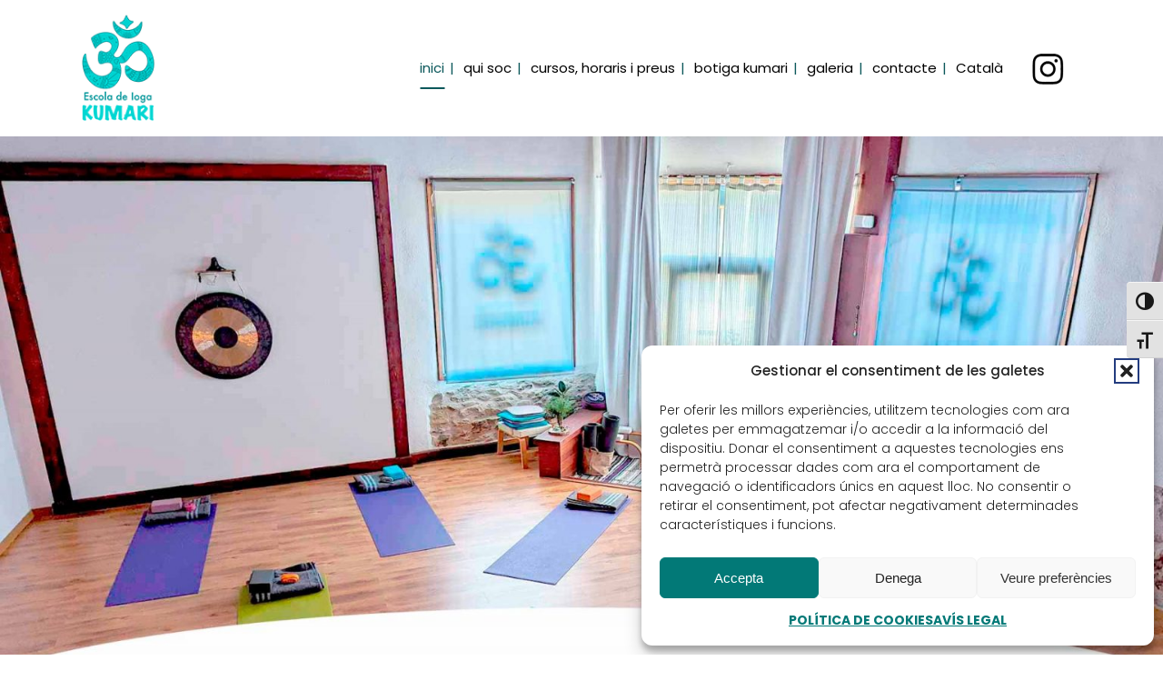

--- FILE ---
content_type: text/html; charset=UTF-8
request_url: https://www.escoladeiogakumari.cat/
body_size: 17408
content:
	<!DOCTYPE html>
<html lang="ca">
<head>
	<meta charset="UTF-8" />
	
				<meta name="viewport" content="width=device-width,initial-scale=1,user-scalable=no">
		
                            <meta name="description" content="Escola de Ioga Kumari de Tona. Classes de Ioga, meditació i botiga d&#039;accessoris.">
            
                            <meta name="keywords" content="ioga, classes de ioga, cursos de ioga, ioga tona, classes de ioga tona, cursos de ioga tona, meditació, cursos de meditació, classes de meditació, meditació tona, salut, benestar, ioga per adults, ioga maribel, ioga terapèutic, ioga presencial, ioga online, ioga per embarassades, ioga mares i nadons, ioga integral, escola de ioga, calmar la ment, connectar amb un mateix, observar pensaments, observar respiració, connectar amb la respiració, deixar de fer per ser, botiga de ioga, accessoris de ioga, vals regal ioga, esterilles de ioga, estores de ioga, japa mala">
                        <link rel="shortcut icon" type="image/x-icon" href="https://www.escoladeiogakumari.cat/wp-content/uploads/2023/12/escola-de-ioga-kumari-favicon.png">
            <link rel="apple-touch-icon" href="https://www.escoladeiogakumari.cat/wp-content/uploads/2023/12/escola-de-ioga-kumari-favicon.png"/>
        
	<link rel="profile" href="http://gmpg.org/xfn/11" />
	<link rel="pingback" href="https://www.escoladeiogakumari.cat/xmlrpc.php" />

	<title>ESCOLA DE IOGA KUMARI | Classes de Ioga i meditació a Tona</title>
<meta name='robots' content='max-image-preview:large' />
<link rel="alternate" hreflang="ca" href="https://www.escoladeiogakumari.cat/" />
<link rel="alternate" hreflang="es" href="https://www.escoladeiogakumari.cat/es/" />
<link rel="alternate" hreflang="x-default" href="https://www.escoladeiogakumari.cat/" />
<link rel='dns-prefetch' href='//www.escoladeiogakumari.cat' />
<link rel='dns-prefetch' href='//www.googletagmanager.com' />
<link rel='dns-prefetch' href='//fonts.googleapis.com' />
<link rel="alternate" type="application/rss+xml" title="ESCOLA DE IOGA KUMARI &raquo; Canal d&#039;informació" href="https://www.escoladeiogakumari.cat/feed/" />
<link rel="alternate" type="application/rss+xml" title="ESCOLA DE IOGA KUMARI &raquo; Canal dels comentaris" href="https://www.escoladeiogakumari.cat/comments/feed/" />
<link rel="alternate" title="oEmbed (JSON)" type="application/json+oembed" href="https://www.escoladeiogakumari.cat/wp-json/oembed/1.0/embed?url=https%3A%2F%2Fwww.escoladeiogakumari.cat%2F" />
<link rel="alternate" title="oEmbed (XML)" type="text/xml+oembed" href="https://www.escoladeiogakumari.cat/wp-json/oembed/1.0/embed?url=https%3A%2F%2Fwww.escoladeiogakumari.cat%2F&#038;format=xml" />
<style id='wp-img-auto-sizes-contain-inline-css' type='text/css'>
img:is([sizes=auto i],[sizes^="auto," i]){contain-intrinsic-size:3000px 1500px}
/*# sourceURL=wp-img-auto-sizes-contain-inline-css */
</style>
<style id='wp-emoji-styles-inline-css' type='text/css'>

	img.wp-smiley, img.emoji {
		display: inline !important;
		border: none !important;
		box-shadow: none !important;
		height: 1em !important;
		width: 1em !important;
		margin: 0 0.07em !important;
		vertical-align: -0.1em !important;
		background: none !important;
		padding: 0 !important;
	}
/*# sourceURL=wp-emoji-styles-inline-css */
</style>
<link rel='stylesheet' id='contact-form-7-css' href='https://www.escoladeiogakumari.cat/wp-content/plugins/contact-form-7/includes/css/styles.css?ver=6.1.4' type='text/css' media='all' />
<style id='woocommerce-inline-inline-css' type='text/css'>
.woocommerce form .form-row .required { visibility: visible; }
/*# sourceURL=woocommerce-inline-inline-css */
</style>
<link rel='stylesheet' id='ui-font-css' href='https://www.escoladeiogakumari.cat/wp-content/plugins/wp-accessibility/toolbar/fonts/css/a11y-toolbar.css?ver=2.2.6' type='text/css' media='all' />
<link rel='stylesheet' id='wpa-toolbar-css' href='https://www.escoladeiogakumari.cat/wp-content/plugins/wp-accessibility/toolbar/css/a11y.css?ver=2.2.6' type='text/css' media='all' />
<link rel='stylesheet' id='ui-fontsize.css-css' href='https://www.escoladeiogakumari.cat/wp-content/plugins/wp-accessibility/toolbar/css/a11y-fontsize.css?ver=2.2.6' type='text/css' media='all' />
<style id='ui-fontsize.css-inline-css' type='text/css'>
html { --wpa-font-size: clamp( 24px, 1.5rem, 36px ); --wpa-h1-size : clamp( 48px, 3rem, 72px ); --wpa-h2-size : clamp( 40px, 2.5rem, 60px ); --wpa-h3-size : clamp( 32px, 2rem, 48px ); --wpa-h4-size : clamp( 28px, 1.75rem, 42px ); --wpa-sub-list-size: 1.1em; --wpa-sub-sub-list-size: 1em; } 
/*# sourceURL=ui-fontsize.css-inline-css */
</style>
<link rel='stylesheet' id='wpa-style-css' href='https://www.escoladeiogakumari.cat/wp-content/plugins/wp-accessibility/css/wpa-style.css?ver=2.2.6' type='text/css' media='all' />
<style id='wpa-style-inline-css' type='text/css'>

.wpa-hide-ltr#skiplinks a, .wpa-hide-ltr#skiplinks a:hover, .wpa-hide-ltr#skiplinks a:visited {
	
}
.wpa-hide-ltr#skiplinks a:active,  .wpa-hide-ltr#skiplinks a:focus {
	background-color: #f1f1f1;
	box-shadow: 0 0 2px 2px rgba(0, 0, 0, 0.6);
	color: #0073aa;
	display: block;
	font-weight: 600;
	height: auto;
	line-height: normal;
	padding: 15px 23px 14px;
	position: absolute;
	left: 6px;
	top: var(--admin-bar-top);
	text-decoration: none;
	text-transform: none;
	width: auto;
	z-index: 100000;
}
	
		:focus { outline: 2px solid#233c7f!important; outline-offset: 2px !important; }
		:root { --admin-bar-top : 7px; }
/*# sourceURL=wpa-style-inline-css */
</style>
<link rel='stylesheet' id='wpml-menu-item-0-css' href='https://www.escoladeiogakumari.cat/wp-content/plugins/sitepress-multilingual-cms/templates/language-switchers/menu-item/style.min.css?ver=1' type='text/css' media='all' />
<link rel='stylesheet' id='cmplz-general-css' href='https://www.escoladeiogakumari.cat/wp-content/plugins/complianz-gdpr/assets/css/cookieblocker.min.css?ver=1766011376' type='text/css' media='all' />
<link rel='stylesheet' id='mediaelement-css' href='https://www.escoladeiogakumari.cat/wp-includes/js/mediaelement/mediaelementplayer-legacy.min.css?ver=4.2.17' type='text/css' media='all' />
<link rel='stylesheet' id='wp-mediaelement-css' href='https://www.escoladeiogakumari.cat/wp-includes/js/mediaelement/wp-mediaelement.min.css?ver=6.9' type='text/css' media='all' />
<link rel='stylesheet' id='bridge-default-style-css' href='https://www.escoladeiogakumari.cat/wp-content/themes/bridge/style.css?ver=6.9' type='text/css' media='all' />
<link rel='stylesheet' id='bridge-qode-font_awesome-css' href='https://www.escoladeiogakumari.cat/wp-content/themes/bridge/css/font-awesome/css/font-awesome.min.css?ver=6.9' type='text/css' media='all' />
<link rel='stylesheet' id='bridge-qode-font_elegant-css' href='https://www.escoladeiogakumari.cat/wp-content/themes/bridge/css/elegant-icons/style.min.css?ver=6.9' type='text/css' media='all' />
<link rel='stylesheet' id='bridge-qode-linea_icons-css' href='https://www.escoladeiogakumari.cat/wp-content/themes/bridge/css/linea-icons/style.css?ver=6.9' type='text/css' media='all' />
<link rel='stylesheet' id='bridge-qode-dripicons-css' href='https://www.escoladeiogakumari.cat/wp-content/themes/bridge/css/dripicons/dripicons.css?ver=6.9' type='text/css' media='all' />
<link rel='stylesheet' id='bridge-qode-kiko-css' href='https://www.escoladeiogakumari.cat/wp-content/themes/bridge/css/kiko/kiko-all.css?ver=6.9' type='text/css' media='all' />
<link rel='stylesheet' id='bridge-qode-font_awesome_5-css' href='https://www.escoladeiogakumari.cat/wp-content/themes/bridge/css/font-awesome-5/css/font-awesome-5.min.css?ver=6.9' type='text/css' media='all' />
<link rel='stylesheet' id='bridge-stylesheet-css' href='https://www.escoladeiogakumari.cat/wp-content/themes/bridge/css/stylesheet.min.css?ver=6.9' type='text/css' media='all' />
<style id='bridge-stylesheet-inline-css' type='text/css'>
   .page-id-196.disabled_footer_top .footer_top_holder, .page-id-196.disabled_footer_bottom .footer_bottom_holder { display: none;}


/*# sourceURL=bridge-stylesheet-inline-css */
</style>
<link rel='stylesheet' id='bridge-woocommerce-css' href='https://www.escoladeiogakumari.cat/wp-content/themes/bridge/css/woocommerce.min.css?ver=6.9' type='text/css' media='all' />
<link rel='stylesheet' id='bridge-woocommerce-responsive-css' href='https://www.escoladeiogakumari.cat/wp-content/themes/bridge/css/woocommerce_responsive.min.css?ver=6.9' type='text/css' media='all' />
<link rel='stylesheet' id='bridge-print-css' href='https://www.escoladeiogakumari.cat/wp-content/themes/bridge/css/print.css?ver=6.9' type='text/css' media='all' />
<link rel='stylesheet' id='bridge-style-dynamic-css' href='https://www.escoladeiogakumari.cat/wp-content/themes/bridge/css/style_dynamic_callback.php?ver=6.9' type='text/css' media='all' />
<link rel='stylesheet' id='bridge-responsive-css' href='https://www.escoladeiogakumari.cat/wp-content/themes/bridge/css/responsive.min.css?ver=6.9' type='text/css' media='all' />
<link rel='stylesheet' id='bridge-style-dynamic-responsive-css' href='https://www.escoladeiogakumari.cat/wp-content/themes/bridge/css/style_dynamic_responsive_callback.php?ver=6.9' type='text/css' media='all' />
<style id='bridge-style-dynamic-responsive-inline-css' type='text/css'>
.woocommerce-checkout table.shop_table td span.amount {
    color: #000000;
}

.woocommerce table tr td {
    background: 0 0;
    color: #000000;
}

.google-maps {
    position: relative;
    padding-bottom: 110%; // This is the aspect ratio
    height: 0;
    overflow: hidden;
    }
.google-maps iframe {
    position: absolute;
    top: 0;
    left: 0;
    width: 100% !important;
    height: 100% !important;
    }
/*# sourceURL=bridge-style-dynamic-responsive-inline-css */
</style>
<link rel='stylesheet' id='js_composer_front-css' href='https://www.escoladeiogakumari.cat/wp-content/plugins/js_composer/assets/css/js_composer.min.css?ver=7.9' type='text/css' media='all' />
<link rel='stylesheet' id='bridge-style-handle-google-fonts-css' href='https://fonts.googleapis.com/css?family=Raleway%3A100%2C200%2C300%2C400%2C500%2C600%2C700%2C800%2C900%2C100italic%2C300italic%2C400italic%2C700italic%7CCaveat%3A100%2C200%2C300%2C400%2C500%2C600%2C700%2C800%2C900%2C100italic%2C300italic%2C400italic%2C700italic%7CPoppins%3A100%2C200%2C300%2C400%2C500%2C600%2C700%2C800%2C900%2C100italic%2C300italic%2C400italic%2C700italic&#038;subset=latin%2Clatin-ext&#038;ver=1.0.0' type='text/css' media='all' />
<link rel='stylesheet' id='bridge-core-dashboard-style-css' href='https://www.escoladeiogakumari.cat/wp-content/plugins/bridge-core/modules/core-dashboard/assets/css/core-dashboard.min.css?ver=6.9' type='text/css' media='all' />
<link rel='stylesheet' id='tablepress-default-css' href='https://www.escoladeiogakumari.cat/wp-content/plugins/tablepress/css/build/default.css?ver=3.2.6' type='text/css' media='all' />
<link rel='stylesheet' id='wpmenucart-icons-css' href='https://www.escoladeiogakumari.cat/wp-content/plugins/wp-menu-cart-pro/assets/css/wpmenucart-icons-pro.min.css?ver=4.0.1' type='text/css' media='all' />
<style id='wpmenucart-icons-inline-css' type='text/css'>
@font-face {
    font-family:'WPMenuCart';
    src: url('https://www.escoladeiogakumari.cat/wp-content/plugins/wp-menu-cart-pro/assets/fonts/WPMenuCart.eot');
    src: url('https://www.escoladeiogakumari.cat/wp-content/plugins/wp-menu-cart-pro/assets/fonts/WPMenuCart.eot?#iefix') format('embedded-opentype'),
         url('https://www.escoladeiogakumari.cat/wp-content/plugins/wp-menu-cart-pro/assets/fonts/WPMenuCart.woff2') format('woff2'),
         url('https://www.escoladeiogakumari.cat/wp-content/plugins/wp-menu-cart-pro/assets/fonts/WPMenuCart.woff') format('woff'),
         url('https://www.escoladeiogakumari.cat/wp-content/plugins/wp-menu-cart-pro/assets/fonts/WPMenuCart.ttf') format('truetype'),
         url('https://www.escoladeiogakumari.cat/wp-content/plugins/wp-menu-cart-pro/assets/fonts/WPMenuCart.svg#WPMenuCart') format('svg');
    font-weight:normal;
	font-style:normal;
	font-display:swap;
}
/*# sourceURL=wpmenucart-icons-inline-css */
</style>
<link rel='stylesheet' id='wpmenucart-css' href='https://www.escoladeiogakumari.cat/wp-content/plugins/wp-menu-cart-pro/assets/css/wpmenucart-main.min.css?ver=4.0.1' type='text/css' media='all' />
<link rel='stylesheet' id='dtwpb-css' href='https://www.escoladeiogakumari.cat/wp-content/plugins/dt_woocommerce_page_builder/assets/css/style.css?ver=6.9' type='text/css' media='all' />
<script type="text/javascript" id="wpml-cookie-js-extra">
/* <![CDATA[ */
var wpml_cookies = {"wp-wpml_current_language":{"value":"ca","expires":1,"path":"/"}};
var wpml_cookies = {"wp-wpml_current_language":{"value":"ca","expires":1,"path":"/"}};
//# sourceURL=wpml-cookie-js-extra
/* ]]> */
</script>
<script type="text/javascript" src="https://www.escoladeiogakumari.cat/wp-content/plugins/sitepress-multilingual-cms/res/js/cookies/language-cookie.js?ver=486900" id="wpml-cookie-js" defer="defer" data-wp-strategy="defer"></script>
<script type="text/javascript" src="https://www.escoladeiogakumari.cat/wp-includes/js/jquery/jquery.min.js?ver=3.7.1" id="jquery-core-js"></script>
<script type="text/javascript" src="https://www.escoladeiogakumari.cat/wp-includes/js/jquery/jquery-migrate.min.js?ver=3.4.1" id="jquery-migrate-js"></script>
<script type="text/javascript" src="https://www.escoladeiogakumari.cat/wp-content/plugins/woocommerce/assets/js/jquery-blockui/jquery.blockUI.min.js?ver=2.7.0-wc.10.4.3" id="wc-jquery-blockui-js" data-wp-strategy="defer"></script>
<script type="text/javascript" id="wc-add-to-cart-js-extra">
/* <![CDATA[ */
var wc_add_to_cart_params = {"ajax_url":"/wp-admin/admin-ajax.php","wc_ajax_url":"/?wc-ajax=%%endpoint%%","i18n_view_cart":"Visualitza la cistella","cart_url":"https://www.escoladeiogakumari.cat/botiga-escola-de-ioga-kumari/cistella/","is_cart":"","cart_redirect_after_add":"no"};
//# sourceURL=wc-add-to-cart-js-extra
/* ]]> */
</script>
<script type="text/javascript" src="https://www.escoladeiogakumari.cat/wp-content/plugins/woocommerce/assets/js/frontend/add-to-cart.min.js?ver=10.4.3" id="wc-add-to-cart-js" data-wp-strategy="defer"></script>
<script type="text/javascript" src="https://www.escoladeiogakumari.cat/wp-content/plugins/woocommerce/assets/js/js-cookie/js.cookie.min.js?ver=2.1.4-wc.10.4.3" id="wc-js-cookie-js" defer="defer" data-wp-strategy="defer"></script>
<script type="text/javascript" id="woocommerce-js-extra">
/* <![CDATA[ */
var woocommerce_params = {"ajax_url":"/wp-admin/admin-ajax.php","wc_ajax_url":"/?wc-ajax=%%endpoint%%","i18n_password_show":"Mostra la contrasenya","i18n_password_hide":"Amaga la contrasenya"};
//# sourceURL=woocommerce-js-extra
/* ]]> */
</script>
<script type="text/javascript" src="https://www.escoladeiogakumari.cat/wp-content/plugins/woocommerce/assets/js/frontend/woocommerce.min.js?ver=10.4.3" id="woocommerce-js" defer="defer" data-wp-strategy="defer"></script>
<script type="text/javascript" src="https://www.escoladeiogakumari.cat/wp-content/plugins/js_composer/assets/js/vendors/woocommerce-add-to-cart.js?ver=7.9" id="vc_woocommerce-add-to-cart-js-js"></script>
<script type="text/javascript" src="https://www.escoladeiogakumari.cat/wp-content/plugins/woocommerce/assets/js/select2/select2.full.min.js?ver=4.0.3-wc.10.4.3" id="wc-select2-js" defer="defer" data-wp-strategy="defer"></script>
<script type="text/javascript" id="wpmenucart-ajax-assist-js-extra">
/* <![CDATA[ */
var wpmenucart_ajax_assist = {"shop_plugin":"WooCommerce","always_display":""};
//# sourceURL=wpmenucart-ajax-assist-js-extra
/* ]]> */
</script>
<script type="text/javascript" src="https://www.escoladeiogakumari.cat/wp-content/plugins/wp-menu-cart-pro/assets/js/wpmenucart-ajax-assist.min.js?ver=4.0.1" id="wpmenucart-ajax-assist-js"></script>

<!-- Google tag (gtag.js) snippet added by Site Kit -->
<!-- Google Analytics snippet added by Site Kit -->
<script type="text/javascript" src="https://www.googletagmanager.com/gtag/js?id=GT-PJ5KRXN" id="google_gtagjs-js" async></script>
<script type="text/javascript" id="google_gtagjs-js-after">
/* <![CDATA[ */
window.dataLayer = window.dataLayer || [];function gtag(){dataLayer.push(arguments);}
gtag("set","linker",{"domains":["www.escoladeiogakumari.cat"]});
gtag("js", new Date());
gtag("set", "developer_id.dZTNiMT", true);
gtag("config", "GT-PJ5KRXN");
//# sourceURL=google_gtagjs-js-after
/* ]]> */
</script>
<script></script><link rel="https://api.w.org/" href="https://www.escoladeiogakumari.cat/wp-json/" /><link rel="alternate" title="JSON" type="application/json" href="https://www.escoladeiogakumari.cat/wp-json/wp/v2/pages/196" /><link rel="EditURI" type="application/rsd+xml" title="RSD" href="https://www.escoladeiogakumari.cat/xmlrpc.php?rsd" />
<meta name="generator" content="WordPress 6.9" />
<meta name="generator" content="WooCommerce 10.4.3" />
<link rel="canonical" href="https://www.escoladeiogakumari.cat/" />
<link rel='shortlink' href='https://www.escoladeiogakumari.cat/' />
<meta name="generator" content="WPML ver:4.8.6 stt:8,2;" />
<meta name="generator" content="Site Kit by Google 1.170.0" /><!-- This site is powered by WooCommerce Redsys Gateway Light v.6.5.0 - https://es.wordpress.org/plugins/woo-redsys-gateway-light/ -->			<style>.cmplz-hidden {
					display: none !important;
				}</style>	<noscript><style>.woocommerce-product-gallery{ opacity: 1 !important; }</style></noscript>
	<style type="text/css">.recentcomments a{display:inline !important;padding:0 !important;margin:0 !important;}</style><meta name="generator" content="Powered by WPBakery Page Builder - drag and drop page builder for WordPress."/>
<style type="text/css" data-type="vc_shortcodes-custom-css">.vc_custom_1703764673573{padding-top: 75px !important;padding-bottom: 25px !important;}.vc_custom_1704737969524{margin-top: -75px !important;}</style><noscript><style> .wpb_animate_when_almost_visible { opacity: 1; }</style></noscript><link rel='stylesheet' id='wc-blocks-style-css' href='https://www.escoladeiogakumari.cat/wp-content/plugins/woocommerce/assets/client/blocks/wc-blocks.css?ver=wc-10.4.3' type='text/css' media='all' />
<style id='global-styles-inline-css' type='text/css'>
:where(.is-layout-flex){gap: 0.5em;}:where(.is-layout-grid){gap: 0.5em;}body .is-layout-flex{display: flex;}.is-layout-flex{flex-wrap: wrap;align-items: center;}.is-layout-flex > :is(*, div){margin: 0;}body .is-layout-grid{display: grid;}.is-layout-grid > :is(*, div){margin: 0;}:where(.wp-block-columns.is-layout-flex){gap: 2em;}:where(.wp-block-columns.is-layout-grid){gap: 2em;}:where(.wp-block-post-template.is-layout-flex){gap: 1.25em;}:where(.wp-block-post-template.is-layout-grid){gap: 1.25em;}
/*# sourceURL=global-styles-inline-css */
</style>
<link rel='stylesheet' id='wc-stripe-blocks-checkout-style-css' href='https://www.escoladeiogakumari.cat/wp-content/plugins/woocommerce-gateway-stripe/build/upe-blocks.css?ver=5149cca93b0373758856' type='text/css' media='all' />
</head>

<body data-cmplz=1 class="home wp-singular page-template page-template-full_width page-template-full_width-php page page-id-196 page-parent wp-theme-bridge theme-bridge bridge-core-3.2.0 woocommerce-no-js wpa-excerpt  qode-title-hidden qode_grid_1300 footer_responsive_adv columns-3 qode-theme-ver-30.7 qode-theme-bridge qode_header_in_grid qode-wpml-enabled woocommerce-page-builder wpb-js-composer js-comp-ver-7.9 vc_responsive" itemscope itemtype="http://schema.org/WebPage">




<div class="wrapper">
	<div class="wrapper_inner">

    
		<!-- Google Analytics start -->
				<!-- Google Analytics end -->

		
	<header class=" scroll_header_top_area  stick transparent scrolled_not_transparent page_header">
	<div class="header_inner clearfix">
				<div class="header_top_bottom_holder">
			
			<div class="header_bottom clearfix" style=' background-color:rgba(255, 255, 255, 0);' >
								<div class="container">
					<div class="container_inner clearfix">
																				<div class="header_inner_left">
																	<div class="mobile_menu_button">
		<span>
			<span aria-hidden="true" class="qode_icon_font_elegant icon_menu " ></span>		</span>
	</div>
								<div class="logo_wrapper" >
	<div class="q_logo">
		<a itemprop="url" href="https://www.escoladeiogakumari.cat/" >
             <img itemprop="image" class="normal" src="https://www.escoladeiogakumari.cat/wp-content/uploads/2023/12/escola-de-ioga-kumari-logo-capcalera.png" alt="Logo"> 			 <img itemprop="image" class="light" src="https://www.escoladeiogakumari.cat/wp-content/uploads/2023/12/escola-de-ioga-kumari-logo-capcalera.png" alt="Logo"/> 			 <img itemprop="image" class="dark" src="https://www.escoladeiogakumari.cat/wp-content/uploads/2023/12/escola-de-ioga-kumari-logo-capcalera.png" alt="Logo"/> 			 <img itemprop="image" class="sticky" src="https://www.escoladeiogakumari.cat/wp-content/uploads/2023/12/escola-de-ioga-kumari-logo-capcalera.png" alt="Logo"/> 			 <img itemprop="image" class="mobile" src="https://www.escoladeiogakumari.cat/wp-content/uploads/2023/12/escola-de-ioga-kumari-logo-capcalera.png" alt="Logo"/> 					</a>
	</div>
	</div>															</div>
															<div class="header_inner_right">
									<div class="side_menu_button_wrapper right">
																					<div class="header_bottom_right_widget_holder"><div class="widget_text header_bottom_widget widget_custom_html"><div class="textwidget custom-html-widget">
	<div class="wpb_single_image wpb_content_element vc_align_center">
		<div class="wpb_wrapper">
			
			<a href="https://www.instagram.com/escoladeiogakumari.cat/" target="_blank"><div class="vc_single_image-wrapper   vc_box_border_grey"><img class="vc_single_image-img " src="https://www.escoladeiogakumari.cat/wp-content/uploads/2023/12/logo-instagram-40x40.png" width="40" height="40" alt="Logo Instagram" title="Logo Instagram" loading="lazy" /></div></a>
		</div>
	</div>
</div></div></div>
																														<div class="side_menu_button">
																																	
										</div>
									</div>
								</div>
							
							
							<nav class="main_menu drop_down right">
								<ul id="menu-menu-principal-cat" class=""><li id="nav-menu-item-250" class="menu-item menu-item-type-post_type menu-item-object-page menu-item-home current-menu-item page_item page-item-196 current_page_item active narrow"><a href="https://www.escoladeiogakumari.cat/" class=" current "><i class="menu_icon blank fa"></i><span>inici<span class="underline_dash"></span></span><span class="plus"></span></a></li>
<li id="nav-menu-item-340" class="menu-item menu-item-type-post_type menu-item-object-page  narrow"><a href="https://www.escoladeiogakumari.cat/qui-soc/" class=""><i class="menu_icon blank fa"></i><span>qui soc<span class="underline_dash"></span></span><span class="plus"></span></a></li>
<li id="nav-menu-item-366" class="menu-item menu-item-type-post_type menu-item-object-page  narrow"><a href="https://www.escoladeiogakumari.cat/cursos-horaris-i-preus/" class=""><i class="menu_icon blank fa"></i><span>cursos, horaris i preus<span class="underline_dash"></span></span><span class="plus"></span></a></li>
<li id="nav-menu-item-434" class="menu-item menu-item-type-post_type menu-item-object-page  narrow"><a href="https://www.escoladeiogakumari.cat/botiga-escola-de-ioga-kumari/" class=""><i class="menu_icon blank fa"></i><span>botiga kumari<span class="underline_dash"></span></span><span class="plus"></span></a></li>
<li id="nav-menu-item-378" class="menu-item menu-item-type-post_type menu-item-object-page  narrow"><a href="https://www.escoladeiogakumari.cat/galeria/" class=""><i class="menu_icon blank fa"></i><span>galeria<span class="underline_dash"></span></span><span class="plus"></span></a></li>
<li id="nav-menu-item-307" class="menu-item menu-item-type-post_type menu-item-object-page  narrow"><a href="https://www.escoladeiogakumari.cat/contacte/" class=""><i class="menu_icon blank fa"></i><span>contacte<span class="underline_dash"></span></span><span class="plus"></span></a></li>
<li id="nav-menu-item-wpml-ls-11-ca" class="menu-item wpml-ls-slot-11 wpml-ls-item wpml-ls-item-ca wpml-ls-current-language wpml-ls-menu-item wpml-ls-first-item menu-item-type-wpml_ls_menu_item menu-item-object-wpml_ls_menu_item menu-item-has-children  has_sub narrow"><a href="https://www.escoladeiogakumari.cat/" class=""><i class="menu_icon blank fa"></i><span><span class="wpml-ls-native" lang="ca">Català</span><span class="underline_dash"></span></span><span class="plus"></span><span class="qode-featured-icon " aria-hidden="true"></span></a>
<div class="second"><div class="inner"><ul>
	<li id="nav-menu-item-wpml-ls-11-es" class="menu-item wpml-ls-slot-11 wpml-ls-item wpml-ls-item-es wpml-ls-menu-item wpml-ls-last-item menu-item-type-wpml_ls_menu_item menu-item-object-wpml_ls_menu_item "><a title="Switch to Español" href="https://www.escoladeiogakumari.cat/es/" class=""><i class="menu_icon blank fa"></i><span><span class="wpml-ls-native" lang="es">Español</span></span><span class="plus"></span><span class="qode-featured-icon " aria-hidden="true"></span></a></li>
</ul></div></div>
</li>
<li class="menu-item wpmenucart wpmenucartli wpmenucart-display-standard menu-item narrow empty-wpmenucart wp-block-navigation-item wp-block-navigation-link empty" style="">
	
	
	<a class="wpmenucart-contents empty-wpmenucart-visible wp-block-navigation-item__content" href="/botiga-escola-de-ioga-kumari/" title="Start shopping">
		<i class="wpmenucart-icon-shopping-cart-3" role="img" aria-label="Cistella"></i><span class="amount">0,00&nbsp;&euro;</span>
	</a>
	
	
	
</li></ul>							</nav>
														<nav class="mobile_menu">
	<ul id="menu-menu-principal-cat-1" class=""><li id="mobile-menu-item-250" class="menu-item menu-item-type-post_type menu-item-object-page menu-item-home current-menu-item page_item page-item-196 current_page_item active"><a href="https://www.escoladeiogakumari.cat/" class=" current "><span>inici</span></a><span class="mobile_arrow"><i class="fa fa-angle-right"></i><i class="fa fa-angle-down"></i></span></li>
<li id="mobile-menu-item-340" class="menu-item menu-item-type-post_type menu-item-object-page "><a href="https://www.escoladeiogakumari.cat/qui-soc/" class=""><span>qui soc</span></a><span class="mobile_arrow"><i class="fa fa-angle-right"></i><i class="fa fa-angle-down"></i></span></li>
<li id="mobile-menu-item-366" class="menu-item menu-item-type-post_type menu-item-object-page "><a href="https://www.escoladeiogakumari.cat/cursos-horaris-i-preus/" class=""><span>cursos, horaris i preus</span></a><span class="mobile_arrow"><i class="fa fa-angle-right"></i><i class="fa fa-angle-down"></i></span></li>
<li id="mobile-menu-item-434" class="menu-item menu-item-type-post_type menu-item-object-page "><a href="https://www.escoladeiogakumari.cat/botiga-escola-de-ioga-kumari/" class=""><span>botiga kumari</span></a><span class="mobile_arrow"><i class="fa fa-angle-right"></i><i class="fa fa-angle-down"></i></span></li>
<li id="mobile-menu-item-378" class="menu-item menu-item-type-post_type menu-item-object-page "><a href="https://www.escoladeiogakumari.cat/galeria/" class=""><span>galeria</span></a><span class="mobile_arrow"><i class="fa fa-angle-right"></i><i class="fa fa-angle-down"></i></span></li>
<li id="mobile-menu-item-307" class="menu-item menu-item-type-post_type menu-item-object-page "><a href="https://www.escoladeiogakumari.cat/contacte/" class=""><span>contacte</span></a><span class="mobile_arrow"><i class="fa fa-angle-right"></i><i class="fa fa-angle-down"></i></span></li>
<li id="mobile-menu-item-wpml-ls-11-ca" class="menu-item wpml-ls-slot-11 wpml-ls-item wpml-ls-item-ca wpml-ls-current-language wpml-ls-menu-item wpml-ls-first-item menu-item-type-wpml_ls_menu_item menu-item-object-wpml_ls_menu_item menu-item-has-children  has_sub"><a href="https://www.escoladeiogakumari.cat/" class=""><span><span class="wpml-ls-native" lang="ca">Català</span></span></a><span class="mobile_arrow"><i class="fa fa-angle-right"></i><i class="fa fa-angle-down"></i></span>
<ul class="sub_menu">
	<li id="mobile-menu-item-wpml-ls-11-es" class="menu-item wpml-ls-slot-11 wpml-ls-item wpml-ls-item-es wpml-ls-menu-item wpml-ls-last-item menu-item-type-wpml_ls_menu_item menu-item-object-wpml_ls_menu_item "><a title="Switch to Español" href="https://www.escoladeiogakumari.cat/es/" class=""><span><span class="wpml-ls-native" lang="es">Español</span></span></a><span class="mobile_arrow"><i class="fa fa-angle-right"></i><i class="fa fa-angle-down"></i></span></li>
</ul>
</li>
<li class="menu-item wpmenucart wpmenucartli wpmenucart-display-standard menu-item empty-wpmenucart wp-block-navigation-item wp-block-navigation-link empty" style="">
	
	
	<a class="wpmenucart-contents empty-wpmenucart-visible wp-block-navigation-item__content" href="/botiga-escola-de-ioga-kumari/" title="Start shopping">
		<i class="wpmenucart-icon-shopping-cart-3" role="img" aria-label="Cistella"></i><span class="amount">0,00&nbsp;&euro;</span>
	</a>
	
	
	
</li></ul></nav>																				</div>
					</div>
									</div>
			</div>
		</div>

</header>	
	
    
    	
    
    <div class="content content_top_margin_none">
        <div class="content_inner  ">
    					<div class="full_width">
	<div class="full_width_inner" >
										<div class="wpb-content-wrapper"><div      class="vc_row wpb_row section vc_row-fluid " style=' padding-bottom:0px; text-align:center;'><div class=" full_section_inner clearfix"><div class="wpb_column vc_column_container vc_col-sm-12"><div class="vc_column-inner"><div class="wpb_wrapper">
	<div class="wpb_single_image wpb_content_element vc_align_center">
		<div class="wpb_wrapper">
			
			<div class="vc_single_image-wrapper   vc_box_border_grey"><img fetchpriority="high" decoding="async" width="1920" height="877" src="https://www.escoladeiogakumari.cat/wp-content/uploads/2023/12/escola-de-ioga-kumari-inici-01-4.jpg" class="vc_single_image-img attachment-full" alt="Imatge de la sala de l&#039;Escola de Ioga Kumari." title="Escola de Ioga Kumari Tona - Imatge de la sala de l&#039;Escola de Ioga Kumari." srcset="https://www.escoladeiogakumari.cat/wp-content/uploads/2023/12/escola-de-ioga-kumari-inici-01-4.jpg 1920w, https://www.escoladeiogakumari.cat/wp-content/uploads/2023/12/escola-de-ioga-kumari-inici-01-4-500x228.jpg 500w, https://www.escoladeiogakumari.cat/wp-content/uploads/2023/12/escola-de-ioga-kumari-inici-01-4-300x137.jpg 300w, https://www.escoladeiogakumari.cat/wp-content/uploads/2023/12/escola-de-ioga-kumari-inici-01-4-1024x468.jpg 1024w, https://www.escoladeiogakumari.cat/wp-content/uploads/2023/12/escola-de-ioga-kumari-inici-01-4-768x351.jpg 768w, https://www.escoladeiogakumari.cat/wp-content/uploads/2023/12/escola-de-ioga-kumari-inici-01-4-1536x702.jpg 1536w, https://www.escoladeiogakumari.cat/wp-content/uploads/2023/12/escola-de-ioga-kumari-inici-01-4-700x320.jpg 700w" sizes="(max-width: 1920px) 100vw, 1920px" /></div>
		</div>
	</div>
</div></div></div></div></div><div   data-q_id="#inici"    class="vc_row wpb_row section vc_row-fluid  grid_section" style=' padding-bottom:100px; text-align:center;'><div class=" section_inner clearfix"><div class='section_inner_margin clearfix'><div class="wpb_column vc_column_container vc_col-sm-12 vc_hidden-md vc_hidden-sm vc_hidden-xs"><div class="vc_column-inner"><div class="wpb_wrapper">
	<div class="wpb_single_image wpb_content_element vc_align_center">
		<div class="wpb_wrapper">
			
			<div class="vc_single_image-wrapper   vc_box_border_grey"><img decoding="async" width="196" height="113" src="https://www.escoladeiogakumari.cat/wp-content/uploads/2023/12/escola-de-ioga-kumari-namaste.png" class="vc_single_image-img attachment-full" alt="Namaste." title="Escola de Ioga Kumari Tona - Namaste." /></div>
		</div>
	</div>
	<div class="vc_empty_space"  style="height: 19px" ><span
			class="vc_empty_space_inner">
			<span class="empty_space_image"  ></span>
		</span></div>


	<div class="wpb_text_column wpb_content_element ">
		<div class="wpb_wrapper">
			<h1 style="text-align: center;">Classes de Ioga i meditació a Tona</h1>

		</div> 
	</div> 	<div class="vc_empty_space"  style="height: 25px" ><span
			class="vc_empty_space_inner">
			<span class="empty_space_image"  ></span>
		</span></div>


	<div class="wpb_text_column wpb_content_element ">
		<div class="wpb_wrapper">
			<h2 style="text-align: center;">Escola de ioga Kumari</h2>

		</div> 
	</div> <div class="separator  small center  " style="margin-top: 10px;margin-bottom: 10px;background-color: #000000;height: 1px;width: 300px;"></div>
</div></div></div></div></div></div><div   data-q_id="#inici"    class="vc_row wpb_row section vc_row-fluid  grid_section" style=' padding-top:0px; padding-bottom:0px; text-align:center;'><div class=" section_inner clearfix"><div class='section_inner_margin clearfix'><div class="wpb_column vc_column_container vc_col-sm-12 vc_hidden-lg"><div class="vc_column-inner vc_custom_1704737969524"><div class="wpb_wrapper">
	<div class="wpb_single_image wpb_content_element vc_align_center">
		<div class="wpb_wrapper">
			
			<div class="vc_single_image-wrapper   vc_box_border_grey"><img decoding="async" class="vc_single_image-img " src="https://www.escoladeiogakumari.cat/wp-content/uploads/2023/12/escola-de-ioga-kumari-namaste-125x60.png" width="125" height="60" alt="Namaste." title="Escola de Ioga Kumari Tona - Namaste." loading="lazy" /></div>
		</div>
	</div>
	<div class="vc_empty_space"  style="height: 19px" ><span
			class="vc_empty_space_inner">
			<span class="empty_space_image"  ></span>
		</span></div>


	<div class="wpb_text_column wpb_content_element ">
		<div class="wpb_wrapper">
			<h1 style="text-align: center;">Classes de Ioga i meditació a Tona</h1>

		</div> 
	</div> 	<div class="vc_empty_space"  style="height: 25px" ><span
			class="vc_empty_space_inner">
			<span class="empty_space_image"  ></span>
		</span></div>


	<div class="wpb_text_column wpb_content_element ">
		<div class="wpb_wrapper">
			<h2 style="text-align: center;">Escola de ioga Kumari</h2>

		</div> 
	</div> <div class="separator  small center  " style="margin-top: 10px;margin-bottom: 50px;background-color: #000000;height: 1px;width: 300px;"></div>
</div></div></div></div></div></div><div      class="vc_row wpb_row section vc_row-fluid  grid_section" style=' text-align:center;'><div class=" section_inner clearfix"><div class='section_inner_margin clearfix'><div class="wpb_column vc_column_container vc_col-sm-12 vc_col-lg-4 vc_col-md-4"><div class="vc_column-inner"><div class="wpb_wrapper">
	<div class="wpb_single_image wpb_content_element vc_align_center">
		<div class="wpb_wrapper">
			
			<div class="vc_single_image-wrapper   vc_box_border_grey"><img decoding="async" width="300" height="300" src="https://www.escoladeiogakumari.cat/wp-content/uploads/2023/12/escola-de-ioga-kumari-inici-classes-de-ioga.png" class="vc_single_image-img attachment-full" alt="La Maribel en una postura de Ioga." title="Escola de Ioga Kumari Tona - Classes de Ioga." srcset="https://www.escoladeiogakumari.cat/wp-content/uploads/2023/12/escola-de-ioga-kumari-inici-classes-de-ioga.png 300w, https://www.escoladeiogakumari.cat/wp-content/uploads/2023/12/escola-de-ioga-kumari-inici-classes-de-ioga-100x100.png 100w, https://www.escoladeiogakumari.cat/wp-content/uploads/2023/12/escola-de-ioga-kumari-inici-classes-de-ioga-150x150.png 150w" sizes="(max-width: 300px) 100vw, 300px" /></div>
		</div>
	</div>
	<div class="vc_empty_space"  style="height: 38px" ><span
			class="vc_empty_space_inner">
			<span class="empty_space_image"  ></span>
		</span></div>


	<div class="wpb_text_column wpb_content_element ">
		<div class="wpb_wrapper">
			<h3>Classes de Ioga</h3>

		</div> 
	</div> 	<div class="vc_empty_space"  style="height: 19px" ><span
			class="vc_empty_space_inner">
			<span class="empty_space_image"  ></span>
		</span></div>

<div class='q_elements_holder one_column responsive_mode_from_768' ><div class='q_elements_item ' data-animation='no' data-item-class='q_elements_holder_custom_105531'><div class='q_elements_item_inner'><div class='q_elements_item_content q_elements_holder_custom_105531' style='padding:0px 25px 0px 25px'>
	<div class="wpb_text_column wpb_content_element ">
		<div class="wpb_wrapper">
			<p style="text-align: center;">Ioga significa unió de cos, ment i esperit. Aquí comparteixo alguns dels beneficis de la pràctica de ioga:</p>
<p>&nbsp;</p>
<p style="text-align: center;">· Alliberar el cos de les tensions.</p>
<p style="text-align: center;">· Calma la ment.</p>
<p style="text-align: center;">· Ensenya a respirar.</p>
<p style="text-align: center;">· Omple d&#8217;energia.</p>
<p style="text-align: center;">· Equilibra el sistema nerviós.</p>
<p style="text-align: center;">· Et connecta amb tu mateix@.</p>
<p style="text-align: center;">· Calma la ment.</p>
<p>&nbsp;</p>
<p style="text-align: center;">Les classes de ioga són de 75 minuts i multinivell, adaptada a cada persona.</p>

		</div> 
	</div> </div></div></div></div>	<div class="vc_empty_space"  style="height: 25px" ><span
			class="vc_empty_space_inner">
			<span class="empty_space_image"  ></span>
		</span></div>

<a  itemprop="url" href="/cursos-horaris-i-preus/" target="_self"  class="qbutton  default" style="">VEURE HORARIS</a>	<div class="vc_empty_space"  style="height: 75px" ><span
			class="vc_empty_space_inner">
			<span class="empty_space_image"  ></span>
		</span></div>

</div></div></div><div class="wpb_column vc_column_container vc_col-sm-12 vc_col-lg-4 vc_col-md-4"><div class="vc_column-inner"><div class="wpb_wrapper">
	<div class="wpb_single_image wpb_content_element vc_align_center">
		<div class="wpb_wrapper">
			
			<div class="vc_single_image-wrapper   vc_box_border_grey"><img loading="lazy" decoding="async" width="300" height="300" src="https://www.escoladeiogakumari.cat/wp-content/uploads/2023/12/escola-de-ioga-kumari-inici-classes-de-meditacio-1.png" class="vc_single_image-img attachment-full" alt="Estatueta de Buda." title="Escola de Ioga Kumari Tona - Classes de meditació." srcset="https://www.escoladeiogakumari.cat/wp-content/uploads/2023/12/escola-de-ioga-kumari-inici-classes-de-meditacio-1.png 300w, https://www.escoladeiogakumari.cat/wp-content/uploads/2023/12/escola-de-ioga-kumari-inici-classes-de-meditacio-1-100x100.png 100w, https://www.escoladeiogakumari.cat/wp-content/uploads/2023/12/escola-de-ioga-kumari-inici-classes-de-meditacio-1-150x150.png 150w" sizes="auto, (max-width: 300px) 100vw, 300px" /></div>
		</div>
	</div>
	<div class="vc_empty_space"  style="height: 38px" ><span
			class="vc_empty_space_inner">
			<span class="empty_space_image"  ></span>
		</span></div>


	<div class="wpb_text_column wpb_content_element ">
		<div class="wpb_wrapper">
			<h3>Classes de meditació</h3>

		</div> 
	</div> 	<div class="vc_empty_space"  style="height: 19px" ><span
			class="vc_empty_space_inner">
			<span class="empty_space_image"  ></span>
		</span></div>

<div class='q_elements_holder one_column responsive_mode_from_768' ><div class='q_elements_item ' data-animation='no' data-item-class='q_elements_holder_custom_236539'><div class='q_elements_item_inner'><div class='q_elements_item_content q_elements_holder_custom_236539' style='padding:0px 25px 0px 25px'>
	<div class="wpb_text_column wpb_content_element ">
		<div class="wpb_wrapper">
			<p>La ment és com un llac. Sí les aigües estan agitades, l&#8217;aigua és tèrbola i no es veu amb claredat el fons. Quan l&#8217;agitació es calma, la superfície s&#8217;allisa i l&#8217;aigua es torna cristal·lina. Llavors es pot veure amb claredat cada detall del fons.</p>

		</div> 
	</div> </div></div></div></div>	<div class="vc_empty_space"  style="height: 25px" ><span
			class="vc_empty_space_inner">
			<span class="empty_space_image"  ></span>
		</span></div>

<a  itemprop="url" href="/cursos-horaris-i-preus/" target="_self"  class="qbutton  default" style="">VEURE HORARIS</a>	<div class="vc_empty_space"  style="height: 75px" ><span
			class="vc_empty_space_inner">
			<span class="empty_space_image"  ></span>
		</span></div>

</div></div></div><div class="wpb_column vc_column_container vc_col-sm-12 vc_col-lg-4 vc_col-md-4"><div class="vc_column-inner"><div class="wpb_wrapper">
	<div class="wpb_single_image wpb_content_element vc_align_center">
		<div class="wpb_wrapper">
			
			<div class="vc_single_image-wrapper   vc_box_border_grey"><img loading="lazy" decoding="async" width="300" height="300" src="https://www.escoladeiogakumari.cat/wp-content/uploads/2023/12/escola-de-ioga-kumari-inici-botiga-kumari.png" class="vc_single_image-img attachment-full" alt="Botiga Kumari." title="Escola de Ioga Kumari Tona -" srcset="https://www.escoladeiogakumari.cat/wp-content/uploads/2023/12/escola-de-ioga-kumari-inici-botiga-kumari.png 300w, https://www.escoladeiogakumari.cat/wp-content/uploads/2023/12/escola-de-ioga-kumari-inici-botiga-kumari-100x100.png 100w, https://www.escoladeiogakumari.cat/wp-content/uploads/2023/12/escola-de-ioga-kumari-inici-botiga-kumari-150x150.png 150w" sizes="auto, (max-width: 300px) 100vw, 300px" /></div>
		</div>
	</div>
	<div class="vc_empty_space"  style="height: 38px" ><span
			class="vc_empty_space_inner">
			<span class="empty_space_image"  ></span>
		</span></div>


	<div class="wpb_text_column wpb_content_element ">
		<div class="wpb_wrapper">
			<h3>Botiga Kumari</h3>

		</div> 
	</div> 	<div class="vc_empty_space"  style="height: 19px" ><span
			class="vc_empty_space_inner">
			<span class="empty_space_image"  ></span>
		</span></div>

<div class='q_elements_holder one_column responsive_mode_from_768' ><div class='q_elements_item ' data-animation='no' data-item-class='q_elements_holder_custom_394881'><div class='q_elements_item_inner'><div class='q_elements_item_content q_elements_holder_custom_394881' style='padding:0px 25px 0px 25px'>
	<div class="wpb_text_column wpb_content_element ">
		<div class="wpb_wrapper">
			<p>Què és el més important per fer ioga? La consciència i la respiració <em>Krisnamacharia</em>.</p>
<p>&nbsp;</p>
<p>Tot i que el més important per ioga ets TU, aquí trobareu tots els detalls per fer-te més fàcil la pràctica de ioga i de meditació. Com també tots els tallers que compartirem durant el curs.</p>

		</div> 
	</div> </div></div></div></div>	<div class="vc_empty_space"  style="height: 25px" ><span
			class="vc_empty_space_inner">
			<span class="empty_space_image"  ></span>
		</span></div>

<a  itemprop="url" href="/botiga" target="_self"  class="qbutton  default" style="">ANAR A LA BOTIGA</a></div></div></div></div></div></div><div      class="vc_row wpb_row section vc_row-fluid  vc_custom_1703764673573 grid_section" style=' text-align:center;'><div class=" section_inner clearfix"><div class='section_inner_margin clearfix'><div class="wpb_column vc_column_container vc_col-sm-12"><div class="vc_column-inner"><div class="wpb_wrapper"><div class='q_elements_holder two_columns responsive_mode_from_768' ><div class='q_elements_item ' data-600-768='0 0 70px 0' data-480-600='0 0 70px 0' data-480='0 0 70px 0' data-animation='no' data-item-class='q_elements_holder_custom_660071' style='vertical-align:middle;'><div class='q_elements_item_inner'><div class='q_elements_item_content q_elements_holder_custom_660071'>	<div class="vc_empty_space"  style="height: 19px" ><span
			class="vc_empty_space_inner">
			<span class="empty_space_image"  ></span>
		</span></div>


	<div class="wpb_single_image wpb_content_element vc_align_left">
		<div class="wpb_wrapper">
			
			<div class="vc_single_image-wrapper   vc_box_border_grey"><img loading="lazy" decoding="async" width="500" height="525" src="https://www.escoladeiogakumari.cat/wp-content/uploads/2023/12/escola-de-ioga-kumari-inici-gong.png" class="vc_single_image-img attachment-full" alt="Gong." title="Escola de Ioga Kumari Tona - Gong." srcset="https://www.escoladeiogakumari.cat/wp-content/uploads/2023/12/escola-de-ioga-kumari-inici-gong.png 500w, https://www.escoladeiogakumari.cat/wp-content/uploads/2023/12/escola-de-ioga-kumari-inici-gong-286x300.png 286w" sizes="auto, (max-width: 500px) 100vw, 500px" /></div>
		</div>
	</div>
</div></div></div><div class='q_elements_item ' data-1024-1280='0 0 0 0' data-768-1024='0 0 0 0' data-600-768='0 0 0 0' data-480-600='0 0 0 0' data-480='0 0 0 0' data-animation='no' data-item-class='q_elements_holder_custom_530765' style='vertical-align:middle;'><div class='q_elements_item_inner'><div class='q_elements_item_content q_elements_holder_custom_530765' style='padding:0 5%'>
	<div class="wpb_text_column wpb_content_element ">
		<div class="wpb_wrapper">
			<h2>La filosofia de l&#8217;escola</h2>

		</div> 
	</div> <div class="separator  small center  " style="margin-top: 10px;margin-bottom: 10px;background-color: #000000;height: 1px;width: 300px;"></div>
	<div class="vc_empty_space"  style="height: 46px" ><span
			class="vc_empty_space_inner">
			<span class="empty_space_image"  ></span>
		</span></div>


	<div class="wpb_text_column wpb_content_element ">
		<div class="wpb_wrapper">
			<p style="text-align: left;">La filosofia de l&#8217;Escola de Ioga Kumari es basa en més de 20 anys com a professora de ioga al servei de la salut i creixement personal.</p>
<p>&nbsp;</p>
<p style="text-align: left; font-size: 24px; color: #027977; font-weight: 400; line-height: 1.25; padding-left: 40px;"><em>El ioga en què crec és un ioga integral que s&#8217;adapta a cada persona i l&#8217;ajuda a superar els obstacles que pugui estar vivint.</em></p>
<p>&nbsp;</p>
<p style="text-align: left;">Comencem la pràctica amb una escolta de com estem cada dia, mitjançant les asanes (postures) i respiració. A partir d&#8217;aquí anem adaptant la pràctica.</p>
<p>&nbsp;</p>
<p style="text-align: left;">Finalitzem amb relaxació, pranaiama (respiració conscient) i una petita meditació, uns moments d&#8217;escolta.</p>
<p>&nbsp;</p>
<p style="text-align: left;">Perquè el ioga s&#8217;ha d&#8217;adaptar a TU, no tu al ioga.</p>

		</div> 
	</div> 	<div class="vc_empty_space"  style="height: 49px" ><span
			class="vc_empty_space_inner">
			<span class="empty_space_image"  ></span>
		</span></div>

<a  itemprop="url" href="/qui-soc/" target="_self"  class="qbutton  default" style="">VULL SABER-NE MÉS!</a></div></div></div></div></div></div></div></div></div></div>
</div>										 
												</div>
	</div>
				
	</div>
</div>



	<footer >
		<div class="footer_inner clearfix">
				<div class="footer_top_holder">
            			<div class="footer_top">
								<div class="container">
					<div class="container_inner">
																	<div class="three_columns clearfix">
								<div class="column1 footer_col1">
									<div class="column_inner">
										<div id="media_image-3" class="widget widget_media_image"><img width="137" height="200" src="https://www.escoladeiogakumari.cat/wp-content/uploads/2023/12/escola-de-ioga-kumari-logo-peu-1.png" class="image wp-image-179  attachment-full size-full" alt="Logo Escola de Ioga Kumari de Tona." style="max-width: 100%; height: auto;" decoding="async" loading="lazy" /></div><div class="widget qode_separator_widget " style="margin-bottom: 25px;"></div>									</div>
								</div>
								<div class="column2 footer_col2">
									<div class="column_inner">
										<div id="text-4" class="widget widget_text">			<div class="textwidget"><h3><strong>MAPA DE LA WEB</strong></h3>
<div class="separator  small center  " style="margin-top: 10px;margin-bottom: 50px;background-color: #000000;height: 1px;width: 300px;"></div>

<p><a href="/">Inici</a></p>
<p><a href="/qui-soc/">Qui soc</a></p>
<p><a href="/cursos-horaris-i-preus/">Cursos, horaris i preus</a></p>
<p><a href="/botiga-escola-de-ioga-kumari/">Botiga Kumari</a></p>
<p><a href="/galeria/">Galeria</a></p>
<p><a href="/contacte/">Contacte</a></p>
</div>
		</div>									</div>
								</div>
								<div class="column3 footer_col3">
									<div class="column_inner">
										<div id="text-5" class="widget widget_text">			<div class="textwidget"><h3><strong>BOTIGA KUMARI</strong></h3>
<div class="separator  small center  " style="margin-top: 10px;margin-bottom: 50px;background-color: #000000;height: 1px;width: 300px;"></div>

<p><a href="/botiga-escola-de-ioga-kumari/#classes">Classes de ioga i meditació</a></p>
<p><a href="/botiga-escola-de-ioga-kumari/#cursos">Cursos</a></p>
<p><a href="/botiga-escola-de-ioga-kumari/#vals">Vals regal</a></p>
<p><a href="/botiga-escola-de-ioga-kumari/#accessoris">Accessoris de Ioga</a></p>
<p><a href="/botiga-escola-de-ioga-kumari/#japa-mala">Japa Mala</a></p>
</div>
		</div><div class="widget qode_separator_widget " style="margin-bottom: 25px;"></div><div class="widget qode_button_widget"><a  itemprop="url" href="/botiga-escola-de-ioga-kumari/" target="_self" data-hover-background-color='#000000' data-hover-border-color='#000000' data-hover-color='#ffffff' class="qbutton  default" style="color: #ffffff; border-color: #027977; background-color: #027977;">ANAR A LA BOTIGA</a></div>									</div>
								</div>
							</div>
															</div>
				</div>
							</div>
					</div>
							<div class="footer_bottom_holder">
                                    <div style="background-color: #000000;height: 1px" class="footer_bottom_border in_grid"></div>
                								<div class="container">
					<div class="container_inner">
									<div class="footer_bottom">
							<div class="textwidget"><p>Escola de Ioga Kumari · C/ Seva 3 baixos · 08551 Tona (Barcelona) · 600 20 77 60</p>
<p>&nbsp;</p>
<p><a href="/avis-legal">Avís legal</a> · <a href="/politica-de-cookies">Política de Cookies</a> · <a href="/politica-de-privacitat-xarxes-socials">Política de privacitat xarxes socials</a> · <a href="/inici/politica-de-reemborsament-i-devolucions/">Política de reemborsament i devolucions</a><br />
<a href="/declaracio-d-accessibilitat">Declaració d&#8217;accessibilitat</a> · Designed and powered by: <a href="https://www.bitworks.cat" target="_blank" rel="noopener">BitWorks</a></p>
<p>&nbsp;</p>
<p>PROGRAMA KIT DIGITAL COFINANCIADO POR LOS FONDOS NEXT GENERATION (EU)<br />
DEL MECANISMO DE RECUPERACIÓN Y RESILIENCIA</p>
</div>
		<div class="widget qode_separator_widget " style="margin-bottom: 25px;"></div><img width="1000" height="141" src="https://www.escoladeiogakumari.cat/wp-content/uploads/2023/12/peu-logos-1000px-negres.png" class="image wp-image-174  attachment-full size-full" alt="Logos Kit Digital." style="max-width: 100%; height: auto;" decoding="async" loading="lazy" srcset="https://www.escoladeiogakumari.cat/wp-content/uploads/2023/12/peu-logos-1000px-negres.png 1000w, https://www.escoladeiogakumari.cat/wp-content/uploads/2023/12/peu-logos-1000px-negres-500x71.png 500w, https://www.escoladeiogakumari.cat/wp-content/uploads/2023/12/peu-logos-1000px-negres-300x42.png 300w, https://www.escoladeiogakumari.cat/wp-content/uploads/2023/12/peu-logos-1000px-negres-768x108.png 768w, https://www.escoladeiogakumari.cat/wp-content/uploads/2023/12/peu-logos-1000px-negres-700x99.png 700w" sizes="auto, (max-width: 1000px) 100vw, 1000px" />			</div>
									</div>
			</div>
						</div>
				</div>
	</footer>
		
</div>
</div>
<script type="speculationrules">
{"prefetch":[{"source":"document","where":{"and":[{"href_matches":"/*"},{"not":{"href_matches":["/wp-*.php","/wp-admin/*","/wp-content/uploads/*","/wp-content/*","/wp-content/plugins/*","/wp-content/themes/bridge/*","/*\\?(.+)"]}},{"not":{"selector_matches":"a[rel~=\"nofollow\"]"}},{"not":{"selector_matches":".no-prefetch, .no-prefetch a"}}]},"eagerness":"conservative"}]}
</script>

<!-- Consent Management powered by Complianz | GDPR/CCPA Cookie Consent https://wordpress.org/plugins/complianz-gdpr -->
<div id="cmplz-cookiebanner-container"><div class="cmplz-cookiebanner cmplz-hidden banner-1 bottom-right-view-preferences optin cmplz-bottom-right cmplz-categories-type-view-preferences" aria-modal="true" data-nosnippet="true" role="dialog" aria-live="polite" aria-labelledby="cmplz-header-1-optin" aria-describedby="cmplz-message-1-optin">
	<div class="cmplz-header">
		<div class="cmplz-logo"></div>
		<div class="cmplz-title" id="cmplz-header-1-optin">Gestionar el consentiment de les galetes</div>
		<div class="cmplz-close" tabindex="0" role="button" aria-label="Tanca la finestra">
			<svg aria-hidden="true" focusable="false" data-prefix="fas" data-icon="times" class="svg-inline--fa fa-times fa-w-11" role="img" xmlns="http://www.w3.org/2000/svg" viewBox="0 0 352 512"><path fill="currentColor" d="M242.72 256l100.07-100.07c12.28-12.28 12.28-32.19 0-44.48l-22.24-22.24c-12.28-12.28-32.19-12.28-44.48 0L176 189.28 75.93 89.21c-12.28-12.28-32.19-12.28-44.48 0L9.21 111.45c-12.28 12.28-12.28 32.19 0 44.48L109.28 256 9.21 356.07c-12.28 12.28-12.28 32.19 0 44.48l22.24 22.24c12.28 12.28 32.2 12.28 44.48 0L176 322.72l100.07 100.07c12.28 12.28 32.2 12.28 44.48 0l22.24-22.24c12.28-12.28 12.28-32.19 0-44.48L242.72 256z"></path></svg>
		</div>
	</div>

	<div class="cmplz-divider cmplz-divider-header"></div>
	<div class="cmplz-body">
		<div class="cmplz-message" id="cmplz-message-1-optin">Per oferir les millors experiències, utilitzem tecnologies com ara galetes per emmagatzemar i/o accedir a la informació del dispositiu. Donar el consentiment a aquestes tecnologies ens permetrà processar dades com ara el comportament de navegació o identificadors únics en aquest lloc. No consentir o retirar el consentiment, pot afectar negativament determinades característiques i funcions.</div>
		<!-- categories start -->
		<div class="cmplz-categories">
			<details class="cmplz-category cmplz-functional" >
				<summary>
						<span class="cmplz-category-header">
							<span class="cmplz-category-title">Funcional</span>
							<span class='cmplz-always-active'>
								<span class="cmplz-banner-checkbox">
									<input type="checkbox"
										   id="cmplz-functional-optin"
										   data-category="cmplz_functional"
										   class="cmplz-consent-checkbox cmplz-functional"
										   size="40"
										   value="1"/>
									<label class="cmplz-label" for="cmplz-functional-optin"><span class="screen-reader-text">Funcional</span></label>
								</span>
								Sempre actiu							</span>
							<span class="cmplz-icon cmplz-open">
								<svg xmlns="http://www.w3.org/2000/svg" viewBox="0 0 448 512"  height="18" ><path d="M224 416c-8.188 0-16.38-3.125-22.62-9.375l-192-192c-12.5-12.5-12.5-32.75 0-45.25s32.75-12.5 45.25 0L224 338.8l169.4-169.4c12.5-12.5 32.75-12.5 45.25 0s12.5 32.75 0 45.25l-192 192C240.4 412.9 232.2 416 224 416z"/></svg>
							</span>
						</span>
				</summary>
				<div class="cmplz-description">
					<span class="cmplz-description-functional">L'emmagatzematge o accés tècnic és estrictament necessari amb la finalitat legítima de permetre l'ús d'un determinat servei sol·licitat explícitament per l'abonat o usuari, o amb l'única finalitat de realitzar la transmissió d'una comunicació a través d'una xarxa de comunicacions electròniques.</span>
				</div>
			</details>

			<details class="cmplz-category cmplz-preferences" >
				<summary>
						<span class="cmplz-category-header">
							<span class="cmplz-category-title">Preferències</span>
							<span class="cmplz-banner-checkbox">
								<input type="checkbox"
									   id="cmplz-preferences-optin"
									   data-category="cmplz_preferences"
									   class="cmplz-consent-checkbox cmplz-preferences"
									   size="40"
									   value="1"/>
								<label class="cmplz-label" for="cmplz-preferences-optin"><span class="screen-reader-text">Preferències</span></label>
							</span>
							<span class="cmplz-icon cmplz-open">
								<svg xmlns="http://www.w3.org/2000/svg" viewBox="0 0 448 512"  height="18" ><path d="M224 416c-8.188 0-16.38-3.125-22.62-9.375l-192-192c-12.5-12.5-12.5-32.75 0-45.25s32.75-12.5 45.25 0L224 338.8l169.4-169.4c12.5-12.5 32.75-12.5 45.25 0s12.5 32.75 0 45.25l-192 192C240.4 412.9 232.2 416 224 416z"/></svg>
							</span>
						</span>
				</summary>
				<div class="cmplz-description">
					<span class="cmplz-description-preferences">The technical storage or access is necessary for the legitimate purpose of storing preferences that are not requested by the subscriber or user.</span>
				</div>
			</details>

			<details class="cmplz-category cmplz-statistics" >
				<summary>
						<span class="cmplz-category-header">
							<span class="cmplz-category-title">Estadístiques</span>
							<span class="cmplz-banner-checkbox">
								<input type="checkbox"
									   id="cmplz-statistics-optin"
									   data-category="cmplz_statistics"
									   class="cmplz-consent-checkbox cmplz-statistics"
									   size="40"
									   value="1"/>
								<label class="cmplz-label" for="cmplz-statistics-optin"><span class="screen-reader-text">Estadístiques</span></label>
							</span>
							<span class="cmplz-icon cmplz-open">
								<svg xmlns="http://www.w3.org/2000/svg" viewBox="0 0 448 512"  height="18" ><path d="M224 416c-8.188 0-16.38-3.125-22.62-9.375l-192-192c-12.5-12.5-12.5-32.75 0-45.25s32.75-12.5 45.25 0L224 338.8l169.4-169.4c12.5-12.5 32.75-12.5 45.25 0s12.5 32.75 0 45.25l-192 192C240.4 412.9 232.2 416 224 416z"/></svg>
							</span>
						</span>
				</summary>
				<div class="cmplz-description">
					<span class="cmplz-description-statistics">L'emmagatzematge o accés tècnic que s'utilitza exclusivament amb finalitats estadístiques.</span>
					<span class="cmplz-description-statistics-anonymous">The technical storage or access that is used exclusively for anonymous statistical purposes. Without a subpoena, voluntary compliance on the part of your Internet Service Provider, or additional records from a third party, information stored or retrieved for this purpose alone cannot usually be used to identify you.</span>
				</div>
			</details>
			<details class="cmplz-category cmplz-marketing" >
				<summary>
						<span class="cmplz-category-header">
							<span class="cmplz-category-title">Màrqueting</span>
							<span class="cmplz-banner-checkbox">
								<input type="checkbox"
									   id="cmplz-marketing-optin"
									   data-category="cmplz_marketing"
									   class="cmplz-consent-checkbox cmplz-marketing"
									   size="40"
									   value="1"/>
								<label class="cmplz-label" for="cmplz-marketing-optin"><span class="screen-reader-text">Màrqueting</span></label>
							</span>
							<span class="cmplz-icon cmplz-open">
								<svg xmlns="http://www.w3.org/2000/svg" viewBox="0 0 448 512"  height="18" ><path d="M224 416c-8.188 0-16.38-3.125-22.62-9.375l-192-192c-12.5-12.5-12.5-32.75 0-45.25s32.75-12.5 45.25 0L224 338.8l169.4-169.4c12.5-12.5 32.75-12.5 45.25 0s12.5 32.75 0 45.25l-192 192C240.4 412.9 232.2 416 224 416z"/></svg>
							</span>
						</span>
				</summary>
				<div class="cmplz-description">
					<span class="cmplz-description-marketing">L'emmagatzematge tècnic o l'accés són necessaris per crear perfils d'usuari per enviar publicitat o per fer el seguiment de l'usuari en un lloc web o en diversos llocs web amb finalitats de màrqueting similars.</span>
				</div>
			</details>
		</div><!-- categories end -->
			</div>

	<div class="cmplz-links cmplz-information">
		<ul>
			<li><a class="cmplz-link cmplz-manage-options cookie-statement" href="#" data-relative_url="#cmplz-manage-consent-container">Gestiona les opcions</a></li>
			<li><a class="cmplz-link cmplz-manage-third-parties cookie-statement" href="#" data-relative_url="#cmplz-cookies-overview">Gestiona els serveis</a></li>
			<li><a class="cmplz-link cmplz-manage-vendors tcf cookie-statement" href="#" data-relative_url="#cmplz-tcf-wrapper">Gestiona {vendor_count} proveïdors</a></li>
			<li><a class="cmplz-link cmplz-external cmplz-read-more-purposes tcf" target="_blank" rel="noopener noreferrer nofollow" href="https://cookiedatabase.org/tcf/purposes/" aria-label="Read more about TCF purposes on Cookie Database">Llegeix més sobre aquests propòsits</a></li>
		</ul>
			</div>

	<div class="cmplz-divider cmplz-footer"></div>

	<div class="cmplz-buttons">
		<button class="cmplz-btn cmplz-accept">Accepta</button>
		<button class="cmplz-btn cmplz-deny">Denega</button>
		<button class="cmplz-btn cmplz-view-preferences">Veure preferències</button>
		<button class="cmplz-btn cmplz-save-preferences">Desa les preferències</button>
		<a class="cmplz-btn cmplz-manage-options tcf cookie-statement" href="#" data-relative_url="#cmplz-manage-consent-container">Veure preferències</a>
			</div>

	
	<div class="cmplz-documents cmplz-links">
		<ul>
			<li><a class="cmplz-link cookie-statement" href="#" data-relative_url="">{title}</a></li>
			<li><a class="cmplz-link privacy-statement" href="#" data-relative_url="">{title}</a></li>
			<li><a class="cmplz-link impressum" href="#" data-relative_url="">{title}</a></li>
		</ul>
			</div>
</div>
</div>
					<div id="cmplz-manage-consent" data-nosnippet="true"><button class="cmplz-btn cmplz-hidden cmplz-manage-consent manage-consent-1">Gestionar el consentiment</button>

</div><script type="text/html" id="wpb-modifications"> window.wpbCustomElement = 1; </script>	<script type='text/javascript'>
		(function () {
			var c = document.body.className;
			c = c.replace(/woocommerce-no-js/, 'woocommerce-js');
			document.body.className = c;
		})();
	</script>
	<script type="text/javascript" src="https://www.escoladeiogakumari.cat/wp-includes/js/dist/hooks.min.js?ver=dd5603f07f9220ed27f1" id="wp-hooks-js"></script>
<script type="text/javascript" src="https://www.escoladeiogakumari.cat/wp-includes/js/dist/i18n.min.js?ver=c26c3dc7bed366793375" id="wp-i18n-js"></script>
<script type="text/javascript" id="wp-i18n-js-after">
/* <![CDATA[ */
wp.i18n.setLocaleData( { 'text direction\u0004ltr': [ 'ltr' ] } );
//# sourceURL=wp-i18n-js-after
/* ]]> */
</script>
<script type="text/javascript" src="https://www.escoladeiogakumari.cat/wp-content/plugins/contact-form-7/includes/swv/js/index.js?ver=6.1.4" id="swv-js"></script>
<script type="text/javascript" id="contact-form-7-js-translations">
/* <![CDATA[ */
( function( domain, translations ) {
	var localeData = translations.locale_data[ domain ] || translations.locale_data.messages;
	localeData[""].domain = domain;
	wp.i18n.setLocaleData( localeData, domain );
} )( "contact-form-7", {"translation-revision-date":"2025-04-11 11:03:18+0000","generator":"GlotPress\/4.0.1","domain":"messages","locale_data":{"messages":{"":{"domain":"messages","plural-forms":"nplurals=2; plural=n != 1;","lang":"ca"},"This contact form is placed in the wrong place.":["Aquest formulari de contacte est\u00e0 col\u00b7locat en el lloc equivocat."],"Error:":["Error:"]}},"comment":{"reference":"includes\/js\/index.js"}} );
//# sourceURL=contact-form-7-js-translations
/* ]]> */
</script>
<script type="text/javascript" id="contact-form-7-js-before">
/* <![CDATA[ */
var wpcf7 = {
    "api": {
        "root": "https:\/\/www.escoladeiogakumari.cat\/wp-json\/",
        "namespace": "contact-form-7\/v1"
    },
    "cached": 1
};
//# sourceURL=contact-form-7-js-before
/* ]]> */
</script>
<script type="text/javascript" src="https://www.escoladeiogakumari.cat/wp-content/plugins/contact-form-7/includes/js/index.js?ver=6.1.4" id="contact-form-7-js"></script>
<script type="text/javascript" id="wpa-toolbar-js-extra">
/* <![CDATA[ */
var wpatb = {"location":"body","is_rtl":"ltr","is_right":"reversed","responsive":"a11y-responsive","contrast":"Toggle High Contrast","grayscale":"Toggle Grayscale","fontsize":"Toggle Font size","custom_location":"standard-location","enable_grayscale":"false","enable_fontsize":"true","enable_contrast":"true"};
var wpa11y = {"path":"https://www.escoladeiogakumari.cat/wp-content/plugins/wp-accessibility/toolbar/css/a11y-contrast.css?version=2.2.6"};
//# sourceURL=wpa-toolbar-js-extra
/* ]]> */
</script>
<script type="text/javascript" src="https://www.escoladeiogakumari.cat/wp-content/plugins/wp-accessibility/js/wpa-toolbar.min.js?ver=2.2.6" id="wpa-toolbar-js" defer="defer" data-wp-strategy="defer"></script>
<script type="text/javascript" src="https://www.escoladeiogakumari.cat/wp-includes/js/jquery/ui/core.min.js?ver=1.13.3" id="jquery-ui-core-js"></script>
<script type="text/javascript" src="https://www.escoladeiogakumari.cat/wp-includes/js/jquery/ui/tabs.min.js?ver=1.13.3" id="jquery-ui-tabs-js"></script>
<script type="text/javascript" src="https://www.escoladeiogakumari.cat/wp-includes/js/jquery/ui/accordion.min.js?ver=1.13.3" id="jquery-ui-accordion-js"></script>
<script type="text/javascript" src="https://www.escoladeiogakumari.cat/wp-content/themes/bridge/js/plugins/doubletaptogo.js?ver=6.9" id="doubleTapToGo-js"></script>
<script type="text/javascript" src="https://www.escoladeiogakumari.cat/wp-content/themes/bridge/js/plugins/modernizr.min.js?ver=6.9" id="modernizr-js"></script>
<script type="text/javascript" src="https://www.escoladeiogakumari.cat/wp-content/themes/bridge/js/plugins/jquery.appear.js?ver=6.9" id="appear-js"></script>
<script type="text/javascript" src="https://www.escoladeiogakumari.cat/wp-includes/js/hoverIntent.min.js?ver=1.10.2" id="hoverIntent-js"></script>
<script type="text/javascript" src="https://www.escoladeiogakumari.cat/wp-content/themes/bridge/js/plugins/jquery.prettyPhoto.js?ver=6.9" id="prettyphoto-js"></script>
<script type="text/javascript" id="mediaelement-core-js-before">
/* <![CDATA[ */
var mejsL10n = {"language":"ca","strings":{"mejs.download-file":"Baixa el fitxer","mejs.install-flash":"Esteu utilitzant un navegador que no t\u00e9 Flash actiu o instal\u00b7lat. Activeu el component del reproductor Flash o baixeu l'\u00faltima versi\u00f3 des de https://get.adobe.com/flashplayer/","mejs.fullscreen":"Pantalla completa","mejs.play":"Reprodueix","mejs.pause":"Pausa","mejs.time-slider":"Control de temps","mejs.time-help-text":"Feu servir les tecles de fletxa esquerra/dreta per avan\u00e7ar un segon, i les tecles de fletxa cap amunt/cap avall per avan\u00e7ar deu segons.","mejs.live-broadcast":"Transmissi\u00f3 en directe","mejs.volume-help-text":"Feu servir les tecles de fletxa cap amunt/cap avall per a incrementar o disminuir el volum.","mejs.unmute":"Activa el so","mejs.mute":"Desactiva el so","mejs.volume-slider":"Control de volum","mejs.video-player":"Reproductor de v\u00eddeo","mejs.audio-player":"Reproductor d'\u00e0udio","mejs.captions-subtitles":"T\u00edtols/subt\u00edtols","mejs.captions-chapters":"Cap\u00edtols","mejs.none":"Cap","mejs.afrikaans":"Afrikaans","mejs.albanian":"Alban\u00e8s","mejs.arabic":"\u00c0rab","mejs.belarusian":"Bielor\u00fas","mejs.bulgarian":"B\u00falgar","mejs.catalan":"Catal\u00e0","mejs.chinese":"Xin\u00e8s","mejs.chinese-simplified":"Xin\u00e8s (simplificat)","mejs.chinese-traditional":"Xin\u00e8s (tradicional)","mejs.croatian":"Croat","mejs.czech":"Txec","mejs.danish":"Dan\u00e8s","mejs.dutch":"Neerland\u00e8s","mejs.english":"Angl\u00e8s","mejs.estonian":"Estoni\u00e0","mejs.filipino":"Filip\u00ed","mejs.finnish":"Fin\u00e8s","mejs.french":"Franc\u00e8s","mejs.galician":"Gallec","mejs.german":"Alemany","mejs.greek":"Grec","mejs.haitian-creole":"Crioll haiti\u00e0","mejs.hebrew":"Hebreu","mejs.hindi":"Hindi","mejs.hungarian":"Hongar\u00e8s","mejs.icelandic":"Island\u00e8s","mejs.indonesian":"Indonesi","mejs.irish":"Irland\u00e8s","mejs.italian":"Itali\u00e0","mejs.japanese":"Japon\u00e8s","mejs.korean":"Core\u00e0","mejs.latvian":"Let\u00f3","mejs.lithuanian":"Litu\u00e0","mejs.macedonian":"Macedoni","mejs.malay":"Malai","mejs.maltese":"Malt\u00e8s","mejs.norwegian":"Noruec","mejs.persian":"Persa","mejs.polish":"Polon\u00e8s","mejs.portuguese":"Portugu\u00e8s","mejs.romanian":"Roman\u00e8s","mejs.russian":"Rus","mejs.serbian":"Serbi","mejs.slovak":"Eslovac","mejs.slovenian":"Eslov\u00e8","mejs.spanish":"Espanyol","mejs.swahili":"Suahili","mejs.swedish":"Suec","mejs.tagalog":"Tagal","mejs.thai":"Tailand\u00e8s","mejs.turkish":"Turc","mejs.ukrainian":"Ucra\u00efn\u00e8s","mejs.vietnamese":"Vietnamita","mejs.welsh":"Gal\u00b7l\u00e8s","mejs.yiddish":"Jiddisch"}};
//# sourceURL=mediaelement-core-js-before
/* ]]> */
</script>
<script type="text/javascript" src="https://www.escoladeiogakumari.cat/wp-includes/js/mediaelement/mediaelement-and-player.min.js?ver=4.2.17" id="mediaelement-core-js"></script>
<script type="text/javascript" src="https://www.escoladeiogakumari.cat/wp-includes/js/mediaelement/mediaelement-migrate.min.js?ver=6.9" id="mediaelement-migrate-js"></script>
<script type="text/javascript" id="mediaelement-js-extra">
/* <![CDATA[ */
var _wpmejsSettings = {"pluginPath":"/wp-includes/js/mediaelement/","classPrefix":"mejs-","stretching":"responsive","audioShortcodeLibrary":"mediaelement","videoShortcodeLibrary":"mediaelement"};
//# sourceURL=mediaelement-js-extra
/* ]]> */
</script>
<script type="text/javascript" src="https://www.escoladeiogakumari.cat/wp-includes/js/mediaelement/wp-mediaelement.min.js?ver=6.9" id="wp-mediaelement-js"></script>
<script type="text/javascript" src="https://www.escoladeiogakumari.cat/wp-content/themes/bridge/js/plugins/jquery.waitforimages.js?ver=6.9" id="waitforimages-js"></script>
<script type="text/javascript" src="https://www.escoladeiogakumari.cat/wp-includes/js/jquery/jquery.form.min.js?ver=4.3.0" id="jquery-form-js"></script>
<script type="text/javascript" src="https://www.escoladeiogakumari.cat/wp-content/themes/bridge/js/plugins/waypoints.min.js?ver=6.9" id="waypoints-js"></script>
<script type="text/javascript" src="https://www.escoladeiogakumari.cat/wp-content/themes/bridge/js/plugins/jquery.easing.1.3.js?ver=6.9" id="easing-js"></script>
<script type="text/javascript" src="https://www.escoladeiogakumari.cat/wp-content/themes/bridge/js/plugins/jquery.mousewheel.min.js?ver=6.9" id="mousewheel-js"></script>
<script type="text/javascript" src="https://www.escoladeiogakumari.cat/wp-content/themes/bridge/js/plugins/jquery.isotope.min.js?ver=6.9" id="isotope-js"></script>
<script type="text/javascript" src="https://www.escoladeiogakumari.cat/wp-content/themes/bridge/js/plugins/skrollr.js?ver=6.9" id="skrollr-js"></script>
<script type="text/javascript" src="https://www.escoladeiogakumari.cat/wp-content/themes/bridge/js/default_dynamic_callback.php?ver=6.9" id="bridge-default-dynamic-js"></script>
<script type="text/javascript" id="bridge-default-js-extra">
/* <![CDATA[ */
var QodeAdminAjax = {"ajaxurl":"https://www.escoladeiogakumari.cat/wp-admin/admin-ajax.php"};
var qodeGlobalVars = {"vars":{"qodeAddingToCartLabel":"Adding to Cart...","page_scroll_amount_for_sticky":"","commentSentLabel":"Comment has been sent!"}};
//# sourceURL=bridge-default-js-extra
/* ]]> */
</script>
<script type="text/javascript" src="https://www.escoladeiogakumari.cat/wp-content/themes/bridge/js/default.min.js?ver=6.9" id="bridge-default-js"></script>
<script type="text/javascript" id="bridge-default-js-after">
/* <![CDATA[ */
jQuery(document).ready(function(){
$j('.wpa-hide-ltr#skiplinks a').addClass('anchor');
});
//# sourceURL=bridge-default-js-after
/* ]]> */
</script>
<script type="text/javascript" src="https://www.escoladeiogakumari.cat/wp-includes/js/comment-reply.min.js?ver=6.9" id="comment-reply-js" async="async" data-wp-strategy="async" fetchpriority="low"></script>
<script type="text/javascript" src="https://www.escoladeiogakumari.cat/wp-content/plugins/js_composer/assets/js/dist/js_composer_front.min.js?ver=7.9" id="wpb_composer_front_js-js"></script>
<script type="text/javascript" src="https://www.escoladeiogakumari.cat/wp-content/themes/bridge/js/woocommerce.min.js?ver=6.9" id="bridge-woocommerce-js"></script>
<script type="text/javascript" id="qode-like-js-extra">
/* <![CDATA[ */
var qodeLike = {"ajaxurl":"https://www.escoladeiogakumari.cat/wp-admin/admin-ajax.php"};
//# sourceURL=qode-like-js-extra
/* ]]> */
</script>
<script type="text/javascript" src="https://www.escoladeiogakumari.cat/wp-content/themes/bridge/js/plugins/qode-like.min.js?ver=6.9" id="qode-like-js"></script>
<script type="text/javascript" src="https://www.escoladeiogakumari.cat/wp-content/plugins/woocommerce/assets/js/sourcebuster/sourcebuster.min.js?ver=10.4.3" id="sourcebuster-js-js"></script>
<script type="text/javascript" id="wc-order-attribution-js-extra">
/* <![CDATA[ */
var wc_order_attribution = {"params":{"lifetime":1.0e-5,"session":30,"base64":false,"ajaxurl":"https://www.escoladeiogakumari.cat/wp-admin/admin-ajax.php","prefix":"wc_order_attribution_","allowTracking":true},"fields":{"source_type":"current.typ","referrer":"current_add.rf","utm_campaign":"current.cmp","utm_source":"current.src","utm_medium":"current.mdm","utm_content":"current.cnt","utm_id":"current.id","utm_term":"current.trm","utm_source_platform":"current.plt","utm_creative_format":"current.fmt","utm_marketing_tactic":"current.tct","session_entry":"current_add.ep","session_start_time":"current_add.fd","session_pages":"session.pgs","session_count":"udata.vst","user_agent":"udata.uag"}};
//# sourceURL=wc-order-attribution-js-extra
/* ]]> */
</script>
<script type="text/javascript" src="https://www.escoladeiogakumari.cat/wp-content/plugins/woocommerce/assets/js/frontend/order-attribution.min.js?ver=10.4.3" id="wc-order-attribution-js"></script>
<script type="text/javascript" src="https://www.escoladeiogakumari.cat/wp-content/plugins/dt_woocommerce_page_builder/assets/js/script.min.js?ver=3.4.3.6" id="dtwpb-js"></script>
<script type="text/javascript" src="https://www.google.com/recaptcha/api.js?render=6LdQRkopAAAAABCpkH8H-Vy7dGipRCmpoo9vwwb6&amp;ver=3.0" id="google-recaptcha-js"></script>
<script type="text/javascript" src="https://www.escoladeiogakumari.cat/wp-includes/js/dist/vendor/wp-polyfill.min.js?ver=3.15.0" id="wp-polyfill-js"></script>
<script type="text/javascript" id="wpcf7-recaptcha-js-before">
/* <![CDATA[ */
var wpcf7_recaptcha = {
    "sitekey": "6LdQRkopAAAAABCpkH8H-Vy7dGipRCmpoo9vwwb6",
    "actions": {
        "homepage": "homepage",
        "contactform": "contactform"
    }
};
//# sourceURL=wpcf7-recaptcha-js-before
/* ]]> */
</script>
<script type="text/javascript" src="https://www.escoladeiogakumari.cat/wp-content/plugins/contact-form-7/modules/recaptcha/index.js?ver=6.1.4" id="wpcf7-recaptcha-js"></script>
<script type="text/javascript" id="wp-accessibility-js-extra">
/* <![CDATA[ */
var wpa = {"skiplinks":{"enabled":true,"output":"\u003Cdiv class=\"wpa-hide-ltr\" id=\"skiplinks\" role=\"navigation\" aria-label=\"Skip links\"\u003E\u003Ca href=\"#inici\" class='no-scroll et_smooth_scroll_disabled'\u003ESaltar al contingut\u003C/a\u003E \u003C/div\u003E"},"target":"","tabindex":"1","underline":{"enabled":false,"target":"a"},"videos":"","dir":"ltr","lang":"ca","titles":"1","labels":"1","wpalabels":{"s":"Search","author":"Name","email":"Email","url":"Website","comment":"Comment"},"alt":"1","altSelector":".hentry img[alt]:not([alt=\"\"]), .comment-content img[alt]:not([alt=\"\"]), #content img[alt]:not([alt=\"\"]),.entry-content img[alt]:not([alt=\"\"])","current":"","errors":"","tracking":"1","ajaxurl":"https://www.escoladeiogakumari.cat/wp-admin/admin-ajax.php","security":"f6b8ebefde","action":"wpa_stats_action","url":"https://www.escoladeiogakumari.cat/","post_id":"196","continue":"","pause":"Pause video","play":"Play video","restUrl":"https://www.escoladeiogakumari.cat/wp-json/wp/v2/media","ldType":"button","ldHome":"https://www.escoladeiogakumari.cat","ldText":"\u003Cspan class=\"dashicons dashicons-media-text\" aria-hidden=\"true\"\u003E\u003C/span\u003E\u003Cspan class=\"screen-reader\"\u003ELong Description\u003C/span\u003E"};
//# sourceURL=wp-accessibility-js-extra
/* ]]> */
</script>
<script type="text/javascript" src="https://www.escoladeiogakumari.cat/wp-content/plugins/wp-accessibility/js/wp-accessibility.min.js?ver=2.2.6" id="wp-accessibility-js" defer="defer" data-wp-strategy="defer"></script>
<script type="text/javascript" id="cmplz-cookiebanner-js-extra">
/* <![CDATA[ */
var complianz = {"prefix":"cmplz_","user_banner_id":"1","set_cookies":[],"block_ajax_content":"","banner_version":"182","version":"7.4.4.2","store_consent":"","do_not_track_enabled":"","consenttype":"optin","region":"eu","geoip":"","dismiss_timeout":"","disable_cookiebanner":"","soft_cookiewall":"","dismiss_on_scroll":"","cookie_expiry":"365","url":"https://www.escoladeiogakumari.cat/wp-json/complianz/v1/","locale":"lang=ca&locale=ca","set_cookies_on_root":"","cookie_domain":"","current_policy_id":"16","cookie_path":"/","categories":{"statistics":"estad\u00edstiques","marketing":"m\u00e0rqueting"},"tcf_active":"","placeholdertext":"Feu clic per acceptar {category} galetes i activar aquest contingut","css_file":"https://www.escoladeiogakumari.cat/wp-content/uploads/complianz/css/banner-{banner_id}-{type}.css?v=182","page_links":{"eu":{"cookie-statement":{"title":"POL\u00cdTICA DE COOKIES","url":"https://www.escoladeiogakumari.cat/inici/politica-de-cookies/"},"privacy-statement":{"title":"AV\u00cdS LEGAL","url":"https://www.escoladeiogakumari.cat/inici/avis-legal/"}}},"tm_categories":"","forceEnableStats":"","preview":"","clean_cookies":"","aria_label":"Feu clic per acceptar {category} galetes i activar aquest contingut"};
//# sourceURL=cmplz-cookiebanner-js-extra
/* ]]> */
</script>
<script defer type="text/javascript" src="https://www.escoladeiogakumari.cat/wp-content/plugins/complianz-gdpr/cookiebanner/js/complianz.min.js?ver=1766011376" id="cmplz-cookiebanner-js"></script>
<script id="wp-emoji-settings" type="application/json">
{"baseUrl":"https://s.w.org/images/core/emoji/17.0.2/72x72/","ext":".png","svgUrl":"https://s.w.org/images/core/emoji/17.0.2/svg/","svgExt":".svg","source":{"concatemoji":"https://www.escoladeiogakumari.cat/wp-includes/js/wp-emoji-release.min.js?ver=6.9"}}
</script>
<script type="module">
/* <![CDATA[ */
/*! This file is auto-generated */
const a=JSON.parse(document.getElementById("wp-emoji-settings").textContent),o=(window._wpemojiSettings=a,"wpEmojiSettingsSupports"),s=["flag","emoji"];function i(e){try{var t={supportTests:e,timestamp:(new Date).valueOf()};sessionStorage.setItem(o,JSON.stringify(t))}catch(e){}}function c(e,t,n){e.clearRect(0,0,e.canvas.width,e.canvas.height),e.fillText(t,0,0);t=new Uint32Array(e.getImageData(0,0,e.canvas.width,e.canvas.height).data);e.clearRect(0,0,e.canvas.width,e.canvas.height),e.fillText(n,0,0);const a=new Uint32Array(e.getImageData(0,0,e.canvas.width,e.canvas.height).data);return t.every((e,t)=>e===a[t])}function p(e,t){e.clearRect(0,0,e.canvas.width,e.canvas.height),e.fillText(t,0,0);var n=e.getImageData(16,16,1,1);for(let e=0;e<n.data.length;e++)if(0!==n.data[e])return!1;return!0}function u(e,t,n,a){switch(t){case"flag":return n(e,"\ud83c\udff3\ufe0f\u200d\u26a7\ufe0f","\ud83c\udff3\ufe0f\u200b\u26a7\ufe0f")?!1:!n(e,"\ud83c\udde8\ud83c\uddf6","\ud83c\udde8\u200b\ud83c\uddf6")&&!n(e,"\ud83c\udff4\udb40\udc67\udb40\udc62\udb40\udc65\udb40\udc6e\udb40\udc67\udb40\udc7f","\ud83c\udff4\u200b\udb40\udc67\u200b\udb40\udc62\u200b\udb40\udc65\u200b\udb40\udc6e\u200b\udb40\udc67\u200b\udb40\udc7f");case"emoji":return!a(e,"\ud83e\u1fac8")}return!1}function f(e,t,n,a){let r;const o=(r="undefined"!=typeof WorkerGlobalScope&&self instanceof WorkerGlobalScope?new OffscreenCanvas(300,150):document.createElement("canvas")).getContext("2d",{willReadFrequently:!0}),s=(o.textBaseline="top",o.font="600 32px Arial",{});return e.forEach(e=>{s[e]=t(o,e,n,a)}),s}function r(e){var t=document.createElement("script");t.src=e,t.defer=!0,document.head.appendChild(t)}a.supports={everything:!0,everythingExceptFlag:!0},new Promise(t=>{let n=function(){try{var e=JSON.parse(sessionStorage.getItem(o));if("object"==typeof e&&"number"==typeof e.timestamp&&(new Date).valueOf()<e.timestamp+604800&&"object"==typeof e.supportTests)return e.supportTests}catch(e){}return null}();if(!n){if("undefined"!=typeof Worker&&"undefined"!=typeof OffscreenCanvas&&"undefined"!=typeof URL&&URL.createObjectURL&&"undefined"!=typeof Blob)try{var e="postMessage("+f.toString()+"("+[JSON.stringify(s),u.toString(),c.toString(),p.toString()].join(",")+"));",a=new Blob([e],{type:"text/javascript"});const r=new Worker(URL.createObjectURL(a),{name:"wpTestEmojiSupports"});return void(r.onmessage=e=>{i(n=e.data),r.terminate(),t(n)})}catch(e){}i(n=f(s,u,c,p))}t(n)}).then(e=>{for(const n in e)a.supports[n]=e[n],a.supports.everything=a.supports.everything&&a.supports[n],"flag"!==n&&(a.supports.everythingExceptFlag=a.supports.everythingExceptFlag&&a.supports[n]);var t;a.supports.everythingExceptFlag=a.supports.everythingExceptFlag&&!a.supports.flag,a.supports.everything||((t=a.source||{}).concatemoji?r(t.concatemoji):t.wpemoji&&t.twemoji&&(r(t.twemoji),r(t.wpemoji)))});
//# sourceURL=https://www.escoladeiogakumari.cat/wp-includes/js/wp-emoji-loader.min.js
/* ]]> */
</script>
<script></script></body>
</html>
<!-- Dynamic page generated in 5.848 seconds. -->
<!-- Cached page generated by WP-Super-Cache on 2026-01-20 15:06:35 -->

<!-- super cache -->

--- FILE ---
content_type: text/html; charset=utf-8
request_url: https://www.google.com/recaptcha/api2/anchor?ar=1&k=6LdQRkopAAAAABCpkH8H-Vy7dGipRCmpoo9vwwb6&co=aHR0cHM6Ly93d3cuZXNjb2xhZGVpb2dha3VtYXJpLmNhdDo0NDM.&hl=en&v=PoyoqOPhxBO7pBk68S4YbpHZ&size=invisible&anchor-ms=20000&execute-ms=30000&cb=r715fcgz6j
body_size: 48502
content:
<!DOCTYPE HTML><html dir="ltr" lang="en"><head><meta http-equiv="Content-Type" content="text/html; charset=UTF-8">
<meta http-equiv="X-UA-Compatible" content="IE=edge">
<title>reCAPTCHA</title>
<style type="text/css">
/* cyrillic-ext */
@font-face {
  font-family: 'Roboto';
  font-style: normal;
  font-weight: 400;
  font-stretch: 100%;
  src: url(//fonts.gstatic.com/s/roboto/v48/KFO7CnqEu92Fr1ME7kSn66aGLdTylUAMa3GUBHMdazTgWw.woff2) format('woff2');
  unicode-range: U+0460-052F, U+1C80-1C8A, U+20B4, U+2DE0-2DFF, U+A640-A69F, U+FE2E-FE2F;
}
/* cyrillic */
@font-face {
  font-family: 'Roboto';
  font-style: normal;
  font-weight: 400;
  font-stretch: 100%;
  src: url(//fonts.gstatic.com/s/roboto/v48/KFO7CnqEu92Fr1ME7kSn66aGLdTylUAMa3iUBHMdazTgWw.woff2) format('woff2');
  unicode-range: U+0301, U+0400-045F, U+0490-0491, U+04B0-04B1, U+2116;
}
/* greek-ext */
@font-face {
  font-family: 'Roboto';
  font-style: normal;
  font-weight: 400;
  font-stretch: 100%;
  src: url(//fonts.gstatic.com/s/roboto/v48/KFO7CnqEu92Fr1ME7kSn66aGLdTylUAMa3CUBHMdazTgWw.woff2) format('woff2');
  unicode-range: U+1F00-1FFF;
}
/* greek */
@font-face {
  font-family: 'Roboto';
  font-style: normal;
  font-weight: 400;
  font-stretch: 100%;
  src: url(//fonts.gstatic.com/s/roboto/v48/KFO7CnqEu92Fr1ME7kSn66aGLdTylUAMa3-UBHMdazTgWw.woff2) format('woff2');
  unicode-range: U+0370-0377, U+037A-037F, U+0384-038A, U+038C, U+038E-03A1, U+03A3-03FF;
}
/* math */
@font-face {
  font-family: 'Roboto';
  font-style: normal;
  font-weight: 400;
  font-stretch: 100%;
  src: url(//fonts.gstatic.com/s/roboto/v48/KFO7CnqEu92Fr1ME7kSn66aGLdTylUAMawCUBHMdazTgWw.woff2) format('woff2');
  unicode-range: U+0302-0303, U+0305, U+0307-0308, U+0310, U+0312, U+0315, U+031A, U+0326-0327, U+032C, U+032F-0330, U+0332-0333, U+0338, U+033A, U+0346, U+034D, U+0391-03A1, U+03A3-03A9, U+03B1-03C9, U+03D1, U+03D5-03D6, U+03F0-03F1, U+03F4-03F5, U+2016-2017, U+2034-2038, U+203C, U+2040, U+2043, U+2047, U+2050, U+2057, U+205F, U+2070-2071, U+2074-208E, U+2090-209C, U+20D0-20DC, U+20E1, U+20E5-20EF, U+2100-2112, U+2114-2115, U+2117-2121, U+2123-214F, U+2190, U+2192, U+2194-21AE, U+21B0-21E5, U+21F1-21F2, U+21F4-2211, U+2213-2214, U+2216-22FF, U+2308-230B, U+2310, U+2319, U+231C-2321, U+2336-237A, U+237C, U+2395, U+239B-23B7, U+23D0, U+23DC-23E1, U+2474-2475, U+25AF, U+25B3, U+25B7, U+25BD, U+25C1, U+25CA, U+25CC, U+25FB, U+266D-266F, U+27C0-27FF, U+2900-2AFF, U+2B0E-2B11, U+2B30-2B4C, U+2BFE, U+3030, U+FF5B, U+FF5D, U+1D400-1D7FF, U+1EE00-1EEFF;
}
/* symbols */
@font-face {
  font-family: 'Roboto';
  font-style: normal;
  font-weight: 400;
  font-stretch: 100%;
  src: url(//fonts.gstatic.com/s/roboto/v48/KFO7CnqEu92Fr1ME7kSn66aGLdTylUAMaxKUBHMdazTgWw.woff2) format('woff2');
  unicode-range: U+0001-000C, U+000E-001F, U+007F-009F, U+20DD-20E0, U+20E2-20E4, U+2150-218F, U+2190, U+2192, U+2194-2199, U+21AF, U+21E6-21F0, U+21F3, U+2218-2219, U+2299, U+22C4-22C6, U+2300-243F, U+2440-244A, U+2460-24FF, U+25A0-27BF, U+2800-28FF, U+2921-2922, U+2981, U+29BF, U+29EB, U+2B00-2BFF, U+4DC0-4DFF, U+FFF9-FFFB, U+10140-1018E, U+10190-1019C, U+101A0, U+101D0-101FD, U+102E0-102FB, U+10E60-10E7E, U+1D2C0-1D2D3, U+1D2E0-1D37F, U+1F000-1F0FF, U+1F100-1F1AD, U+1F1E6-1F1FF, U+1F30D-1F30F, U+1F315, U+1F31C, U+1F31E, U+1F320-1F32C, U+1F336, U+1F378, U+1F37D, U+1F382, U+1F393-1F39F, U+1F3A7-1F3A8, U+1F3AC-1F3AF, U+1F3C2, U+1F3C4-1F3C6, U+1F3CA-1F3CE, U+1F3D4-1F3E0, U+1F3ED, U+1F3F1-1F3F3, U+1F3F5-1F3F7, U+1F408, U+1F415, U+1F41F, U+1F426, U+1F43F, U+1F441-1F442, U+1F444, U+1F446-1F449, U+1F44C-1F44E, U+1F453, U+1F46A, U+1F47D, U+1F4A3, U+1F4B0, U+1F4B3, U+1F4B9, U+1F4BB, U+1F4BF, U+1F4C8-1F4CB, U+1F4D6, U+1F4DA, U+1F4DF, U+1F4E3-1F4E6, U+1F4EA-1F4ED, U+1F4F7, U+1F4F9-1F4FB, U+1F4FD-1F4FE, U+1F503, U+1F507-1F50B, U+1F50D, U+1F512-1F513, U+1F53E-1F54A, U+1F54F-1F5FA, U+1F610, U+1F650-1F67F, U+1F687, U+1F68D, U+1F691, U+1F694, U+1F698, U+1F6AD, U+1F6B2, U+1F6B9-1F6BA, U+1F6BC, U+1F6C6-1F6CF, U+1F6D3-1F6D7, U+1F6E0-1F6EA, U+1F6F0-1F6F3, U+1F6F7-1F6FC, U+1F700-1F7FF, U+1F800-1F80B, U+1F810-1F847, U+1F850-1F859, U+1F860-1F887, U+1F890-1F8AD, U+1F8B0-1F8BB, U+1F8C0-1F8C1, U+1F900-1F90B, U+1F93B, U+1F946, U+1F984, U+1F996, U+1F9E9, U+1FA00-1FA6F, U+1FA70-1FA7C, U+1FA80-1FA89, U+1FA8F-1FAC6, U+1FACE-1FADC, U+1FADF-1FAE9, U+1FAF0-1FAF8, U+1FB00-1FBFF;
}
/* vietnamese */
@font-face {
  font-family: 'Roboto';
  font-style: normal;
  font-weight: 400;
  font-stretch: 100%;
  src: url(//fonts.gstatic.com/s/roboto/v48/KFO7CnqEu92Fr1ME7kSn66aGLdTylUAMa3OUBHMdazTgWw.woff2) format('woff2');
  unicode-range: U+0102-0103, U+0110-0111, U+0128-0129, U+0168-0169, U+01A0-01A1, U+01AF-01B0, U+0300-0301, U+0303-0304, U+0308-0309, U+0323, U+0329, U+1EA0-1EF9, U+20AB;
}
/* latin-ext */
@font-face {
  font-family: 'Roboto';
  font-style: normal;
  font-weight: 400;
  font-stretch: 100%;
  src: url(//fonts.gstatic.com/s/roboto/v48/KFO7CnqEu92Fr1ME7kSn66aGLdTylUAMa3KUBHMdazTgWw.woff2) format('woff2');
  unicode-range: U+0100-02BA, U+02BD-02C5, U+02C7-02CC, U+02CE-02D7, U+02DD-02FF, U+0304, U+0308, U+0329, U+1D00-1DBF, U+1E00-1E9F, U+1EF2-1EFF, U+2020, U+20A0-20AB, U+20AD-20C0, U+2113, U+2C60-2C7F, U+A720-A7FF;
}
/* latin */
@font-face {
  font-family: 'Roboto';
  font-style: normal;
  font-weight: 400;
  font-stretch: 100%;
  src: url(//fonts.gstatic.com/s/roboto/v48/KFO7CnqEu92Fr1ME7kSn66aGLdTylUAMa3yUBHMdazQ.woff2) format('woff2');
  unicode-range: U+0000-00FF, U+0131, U+0152-0153, U+02BB-02BC, U+02C6, U+02DA, U+02DC, U+0304, U+0308, U+0329, U+2000-206F, U+20AC, U+2122, U+2191, U+2193, U+2212, U+2215, U+FEFF, U+FFFD;
}
/* cyrillic-ext */
@font-face {
  font-family: 'Roboto';
  font-style: normal;
  font-weight: 500;
  font-stretch: 100%;
  src: url(//fonts.gstatic.com/s/roboto/v48/KFO7CnqEu92Fr1ME7kSn66aGLdTylUAMa3GUBHMdazTgWw.woff2) format('woff2');
  unicode-range: U+0460-052F, U+1C80-1C8A, U+20B4, U+2DE0-2DFF, U+A640-A69F, U+FE2E-FE2F;
}
/* cyrillic */
@font-face {
  font-family: 'Roboto';
  font-style: normal;
  font-weight: 500;
  font-stretch: 100%;
  src: url(//fonts.gstatic.com/s/roboto/v48/KFO7CnqEu92Fr1ME7kSn66aGLdTylUAMa3iUBHMdazTgWw.woff2) format('woff2');
  unicode-range: U+0301, U+0400-045F, U+0490-0491, U+04B0-04B1, U+2116;
}
/* greek-ext */
@font-face {
  font-family: 'Roboto';
  font-style: normal;
  font-weight: 500;
  font-stretch: 100%;
  src: url(//fonts.gstatic.com/s/roboto/v48/KFO7CnqEu92Fr1ME7kSn66aGLdTylUAMa3CUBHMdazTgWw.woff2) format('woff2');
  unicode-range: U+1F00-1FFF;
}
/* greek */
@font-face {
  font-family: 'Roboto';
  font-style: normal;
  font-weight: 500;
  font-stretch: 100%;
  src: url(//fonts.gstatic.com/s/roboto/v48/KFO7CnqEu92Fr1ME7kSn66aGLdTylUAMa3-UBHMdazTgWw.woff2) format('woff2');
  unicode-range: U+0370-0377, U+037A-037F, U+0384-038A, U+038C, U+038E-03A1, U+03A3-03FF;
}
/* math */
@font-face {
  font-family: 'Roboto';
  font-style: normal;
  font-weight: 500;
  font-stretch: 100%;
  src: url(//fonts.gstatic.com/s/roboto/v48/KFO7CnqEu92Fr1ME7kSn66aGLdTylUAMawCUBHMdazTgWw.woff2) format('woff2');
  unicode-range: U+0302-0303, U+0305, U+0307-0308, U+0310, U+0312, U+0315, U+031A, U+0326-0327, U+032C, U+032F-0330, U+0332-0333, U+0338, U+033A, U+0346, U+034D, U+0391-03A1, U+03A3-03A9, U+03B1-03C9, U+03D1, U+03D5-03D6, U+03F0-03F1, U+03F4-03F5, U+2016-2017, U+2034-2038, U+203C, U+2040, U+2043, U+2047, U+2050, U+2057, U+205F, U+2070-2071, U+2074-208E, U+2090-209C, U+20D0-20DC, U+20E1, U+20E5-20EF, U+2100-2112, U+2114-2115, U+2117-2121, U+2123-214F, U+2190, U+2192, U+2194-21AE, U+21B0-21E5, U+21F1-21F2, U+21F4-2211, U+2213-2214, U+2216-22FF, U+2308-230B, U+2310, U+2319, U+231C-2321, U+2336-237A, U+237C, U+2395, U+239B-23B7, U+23D0, U+23DC-23E1, U+2474-2475, U+25AF, U+25B3, U+25B7, U+25BD, U+25C1, U+25CA, U+25CC, U+25FB, U+266D-266F, U+27C0-27FF, U+2900-2AFF, U+2B0E-2B11, U+2B30-2B4C, U+2BFE, U+3030, U+FF5B, U+FF5D, U+1D400-1D7FF, U+1EE00-1EEFF;
}
/* symbols */
@font-face {
  font-family: 'Roboto';
  font-style: normal;
  font-weight: 500;
  font-stretch: 100%;
  src: url(//fonts.gstatic.com/s/roboto/v48/KFO7CnqEu92Fr1ME7kSn66aGLdTylUAMaxKUBHMdazTgWw.woff2) format('woff2');
  unicode-range: U+0001-000C, U+000E-001F, U+007F-009F, U+20DD-20E0, U+20E2-20E4, U+2150-218F, U+2190, U+2192, U+2194-2199, U+21AF, U+21E6-21F0, U+21F3, U+2218-2219, U+2299, U+22C4-22C6, U+2300-243F, U+2440-244A, U+2460-24FF, U+25A0-27BF, U+2800-28FF, U+2921-2922, U+2981, U+29BF, U+29EB, U+2B00-2BFF, U+4DC0-4DFF, U+FFF9-FFFB, U+10140-1018E, U+10190-1019C, U+101A0, U+101D0-101FD, U+102E0-102FB, U+10E60-10E7E, U+1D2C0-1D2D3, U+1D2E0-1D37F, U+1F000-1F0FF, U+1F100-1F1AD, U+1F1E6-1F1FF, U+1F30D-1F30F, U+1F315, U+1F31C, U+1F31E, U+1F320-1F32C, U+1F336, U+1F378, U+1F37D, U+1F382, U+1F393-1F39F, U+1F3A7-1F3A8, U+1F3AC-1F3AF, U+1F3C2, U+1F3C4-1F3C6, U+1F3CA-1F3CE, U+1F3D4-1F3E0, U+1F3ED, U+1F3F1-1F3F3, U+1F3F5-1F3F7, U+1F408, U+1F415, U+1F41F, U+1F426, U+1F43F, U+1F441-1F442, U+1F444, U+1F446-1F449, U+1F44C-1F44E, U+1F453, U+1F46A, U+1F47D, U+1F4A3, U+1F4B0, U+1F4B3, U+1F4B9, U+1F4BB, U+1F4BF, U+1F4C8-1F4CB, U+1F4D6, U+1F4DA, U+1F4DF, U+1F4E3-1F4E6, U+1F4EA-1F4ED, U+1F4F7, U+1F4F9-1F4FB, U+1F4FD-1F4FE, U+1F503, U+1F507-1F50B, U+1F50D, U+1F512-1F513, U+1F53E-1F54A, U+1F54F-1F5FA, U+1F610, U+1F650-1F67F, U+1F687, U+1F68D, U+1F691, U+1F694, U+1F698, U+1F6AD, U+1F6B2, U+1F6B9-1F6BA, U+1F6BC, U+1F6C6-1F6CF, U+1F6D3-1F6D7, U+1F6E0-1F6EA, U+1F6F0-1F6F3, U+1F6F7-1F6FC, U+1F700-1F7FF, U+1F800-1F80B, U+1F810-1F847, U+1F850-1F859, U+1F860-1F887, U+1F890-1F8AD, U+1F8B0-1F8BB, U+1F8C0-1F8C1, U+1F900-1F90B, U+1F93B, U+1F946, U+1F984, U+1F996, U+1F9E9, U+1FA00-1FA6F, U+1FA70-1FA7C, U+1FA80-1FA89, U+1FA8F-1FAC6, U+1FACE-1FADC, U+1FADF-1FAE9, U+1FAF0-1FAF8, U+1FB00-1FBFF;
}
/* vietnamese */
@font-face {
  font-family: 'Roboto';
  font-style: normal;
  font-weight: 500;
  font-stretch: 100%;
  src: url(//fonts.gstatic.com/s/roboto/v48/KFO7CnqEu92Fr1ME7kSn66aGLdTylUAMa3OUBHMdazTgWw.woff2) format('woff2');
  unicode-range: U+0102-0103, U+0110-0111, U+0128-0129, U+0168-0169, U+01A0-01A1, U+01AF-01B0, U+0300-0301, U+0303-0304, U+0308-0309, U+0323, U+0329, U+1EA0-1EF9, U+20AB;
}
/* latin-ext */
@font-face {
  font-family: 'Roboto';
  font-style: normal;
  font-weight: 500;
  font-stretch: 100%;
  src: url(//fonts.gstatic.com/s/roboto/v48/KFO7CnqEu92Fr1ME7kSn66aGLdTylUAMa3KUBHMdazTgWw.woff2) format('woff2');
  unicode-range: U+0100-02BA, U+02BD-02C5, U+02C7-02CC, U+02CE-02D7, U+02DD-02FF, U+0304, U+0308, U+0329, U+1D00-1DBF, U+1E00-1E9F, U+1EF2-1EFF, U+2020, U+20A0-20AB, U+20AD-20C0, U+2113, U+2C60-2C7F, U+A720-A7FF;
}
/* latin */
@font-face {
  font-family: 'Roboto';
  font-style: normal;
  font-weight: 500;
  font-stretch: 100%;
  src: url(//fonts.gstatic.com/s/roboto/v48/KFO7CnqEu92Fr1ME7kSn66aGLdTylUAMa3yUBHMdazQ.woff2) format('woff2');
  unicode-range: U+0000-00FF, U+0131, U+0152-0153, U+02BB-02BC, U+02C6, U+02DA, U+02DC, U+0304, U+0308, U+0329, U+2000-206F, U+20AC, U+2122, U+2191, U+2193, U+2212, U+2215, U+FEFF, U+FFFD;
}
/* cyrillic-ext */
@font-face {
  font-family: 'Roboto';
  font-style: normal;
  font-weight: 900;
  font-stretch: 100%;
  src: url(//fonts.gstatic.com/s/roboto/v48/KFO7CnqEu92Fr1ME7kSn66aGLdTylUAMa3GUBHMdazTgWw.woff2) format('woff2');
  unicode-range: U+0460-052F, U+1C80-1C8A, U+20B4, U+2DE0-2DFF, U+A640-A69F, U+FE2E-FE2F;
}
/* cyrillic */
@font-face {
  font-family: 'Roboto';
  font-style: normal;
  font-weight: 900;
  font-stretch: 100%;
  src: url(//fonts.gstatic.com/s/roboto/v48/KFO7CnqEu92Fr1ME7kSn66aGLdTylUAMa3iUBHMdazTgWw.woff2) format('woff2');
  unicode-range: U+0301, U+0400-045F, U+0490-0491, U+04B0-04B1, U+2116;
}
/* greek-ext */
@font-face {
  font-family: 'Roboto';
  font-style: normal;
  font-weight: 900;
  font-stretch: 100%;
  src: url(//fonts.gstatic.com/s/roboto/v48/KFO7CnqEu92Fr1ME7kSn66aGLdTylUAMa3CUBHMdazTgWw.woff2) format('woff2');
  unicode-range: U+1F00-1FFF;
}
/* greek */
@font-face {
  font-family: 'Roboto';
  font-style: normal;
  font-weight: 900;
  font-stretch: 100%;
  src: url(//fonts.gstatic.com/s/roboto/v48/KFO7CnqEu92Fr1ME7kSn66aGLdTylUAMa3-UBHMdazTgWw.woff2) format('woff2');
  unicode-range: U+0370-0377, U+037A-037F, U+0384-038A, U+038C, U+038E-03A1, U+03A3-03FF;
}
/* math */
@font-face {
  font-family: 'Roboto';
  font-style: normal;
  font-weight: 900;
  font-stretch: 100%;
  src: url(//fonts.gstatic.com/s/roboto/v48/KFO7CnqEu92Fr1ME7kSn66aGLdTylUAMawCUBHMdazTgWw.woff2) format('woff2');
  unicode-range: U+0302-0303, U+0305, U+0307-0308, U+0310, U+0312, U+0315, U+031A, U+0326-0327, U+032C, U+032F-0330, U+0332-0333, U+0338, U+033A, U+0346, U+034D, U+0391-03A1, U+03A3-03A9, U+03B1-03C9, U+03D1, U+03D5-03D6, U+03F0-03F1, U+03F4-03F5, U+2016-2017, U+2034-2038, U+203C, U+2040, U+2043, U+2047, U+2050, U+2057, U+205F, U+2070-2071, U+2074-208E, U+2090-209C, U+20D0-20DC, U+20E1, U+20E5-20EF, U+2100-2112, U+2114-2115, U+2117-2121, U+2123-214F, U+2190, U+2192, U+2194-21AE, U+21B0-21E5, U+21F1-21F2, U+21F4-2211, U+2213-2214, U+2216-22FF, U+2308-230B, U+2310, U+2319, U+231C-2321, U+2336-237A, U+237C, U+2395, U+239B-23B7, U+23D0, U+23DC-23E1, U+2474-2475, U+25AF, U+25B3, U+25B7, U+25BD, U+25C1, U+25CA, U+25CC, U+25FB, U+266D-266F, U+27C0-27FF, U+2900-2AFF, U+2B0E-2B11, U+2B30-2B4C, U+2BFE, U+3030, U+FF5B, U+FF5D, U+1D400-1D7FF, U+1EE00-1EEFF;
}
/* symbols */
@font-face {
  font-family: 'Roboto';
  font-style: normal;
  font-weight: 900;
  font-stretch: 100%;
  src: url(//fonts.gstatic.com/s/roboto/v48/KFO7CnqEu92Fr1ME7kSn66aGLdTylUAMaxKUBHMdazTgWw.woff2) format('woff2');
  unicode-range: U+0001-000C, U+000E-001F, U+007F-009F, U+20DD-20E0, U+20E2-20E4, U+2150-218F, U+2190, U+2192, U+2194-2199, U+21AF, U+21E6-21F0, U+21F3, U+2218-2219, U+2299, U+22C4-22C6, U+2300-243F, U+2440-244A, U+2460-24FF, U+25A0-27BF, U+2800-28FF, U+2921-2922, U+2981, U+29BF, U+29EB, U+2B00-2BFF, U+4DC0-4DFF, U+FFF9-FFFB, U+10140-1018E, U+10190-1019C, U+101A0, U+101D0-101FD, U+102E0-102FB, U+10E60-10E7E, U+1D2C0-1D2D3, U+1D2E0-1D37F, U+1F000-1F0FF, U+1F100-1F1AD, U+1F1E6-1F1FF, U+1F30D-1F30F, U+1F315, U+1F31C, U+1F31E, U+1F320-1F32C, U+1F336, U+1F378, U+1F37D, U+1F382, U+1F393-1F39F, U+1F3A7-1F3A8, U+1F3AC-1F3AF, U+1F3C2, U+1F3C4-1F3C6, U+1F3CA-1F3CE, U+1F3D4-1F3E0, U+1F3ED, U+1F3F1-1F3F3, U+1F3F5-1F3F7, U+1F408, U+1F415, U+1F41F, U+1F426, U+1F43F, U+1F441-1F442, U+1F444, U+1F446-1F449, U+1F44C-1F44E, U+1F453, U+1F46A, U+1F47D, U+1F4A3, U+1F4B0, U+1F4B3, U+1F4B9, U+1F4BB, U+1F4BF, U+1F4C8-1F4CB, U+1F4D6, U+1F4DA, U+1F4DF, U+1F4E3-1F4E6, U+1F4EA-1F4ED, U+1F4F7, U+1F4F9-1F4FB, U+1F4FD-1F4FE, U+1F503, U+1F507-1F50B, U+1F50D, U+1F512-1F513, U+1F53E-1F54A, U+1F54F-1F5FA, U+1F610, U+1F650-1F67F, U+1F687, U+1F68D, U+1F691, U+1F694, U+1F698, U+1F6AD, U+1F6B2, U+1F6B9-1F6BA, U+1F6BC, U+1F6C6-1F6CF, U+1F6D3-1F6D7, U+1F6E0-1F6EA, U+1F6F0-1F6F3, U+1F6F7-1F6FC, U+1F700-1F7FF, U+1F800-1F80B, U+1F810-1F847, U+1F850-1F859, U+1F860-1F887, U+1F890-1F8AD, U+1F8B0-1F8BB, U+1F8C0-1F8C1, U+1F900-1F90B, U+1F93B, U+1F946, U+1F984, U+1F996, U+1F9E9, U+1FA00-1FA6F, U+1FA70-1FA7C, U+1FA80-1FA89, U+1FA8F-1FAC6, U+1FACE-1FADC, U+1FADF-1FAE9, U+1FAF0-1FAF8, U+1FB00-1FBFF;
}
/* vietnamese */
@font-face {
  font-family: 'Roboto';
  font-style: normal;
  font-weight: 900;
  font-stretch: 100%;
  src: url(//fonts.gstatic.com/s/roboto/v48/KFO7CnqEu92Fr1ME7kSn66aGLdTylUAMa3OUBHMdazTgWw.woff2) format('woff2');
  unicode-range: U+0102-0103, U+0110-0111, U+0128-0129, U+0168-0169, U+01A0-01A1, U+01AF-01B0, U+0300-0301, U+0303-0304, U+0308-0309, U+0323, U+0329, U+1EA0-1EF9, U+20AB;
}
/* latin-ext */
@font-face {
  font-family: 'Roboto';
  font-style: normal;
  font-weight: 900;
  font-stretch: 100%;
  src: url(//fonts.gstatic.com/s/roboto/v48/KFO7CnqEu92Fr1ME7kSn66aGLdTylUAMa3KUBHMdazTgWw.woff2) format('woff2');
  unicode-range: U+0100-02BA, U+02BD-02C5, U+02C7-02CC, U+02CE-02D7, U+02DD-02FF, U+0304, U+0308, U+0329, U+1D00-1DBF, U+1E00-1E9F, U+1EF2-1EFF, U+2020, U+20A0-20AB, U+20AD-20C0, U+2113, U+2C60-2C7F, U+A720-A7FF;
}
/* latin */
@font-face {
  font-family: 'Roboto';
  font-style: normal;
  font-weight: 900;
  font-stretch: 100%;
  src: url(//fonts.gstatic.com/s/roboto/v48/KFO7CnqEu92Fr1ME7kSn66aGLdTylUAMa3yUBHMdazQ.woff2) format('woff2');
  unicode-range: U+0000-00FF, U+0131, U+0152-0153, U+02BB-02BC, U+02C6, U+02DA, U+02DC, U+0304, U+0308, U+0329, U+2000-206F, U+20AC, U+2122, U+2191, U+2193, U+2212, U+2215, U+FEFF, U+FFFD;
}

</style>
<link rel="stylesheet" type="text/css" href="https://www.gstatic.com/recaptcha/releases/PoyoqOPhxBO7pBk68S4YbpHZ/styles__ltr.css">
<script nonce="mWdjXgTvciVHGyyMC2g31Q" type="text/javascript">window['__recaptcha_api'] = 'https://www.google.com/recaptcha/api2/';</script>
<script type="text/javascript" src="https://www.gstatic.com/recaptcha/releases/PoyoqOPhxBO7pBk68S4YbpHZ/recaptcha__en.js" nonce="mWdjXgTvciVHGyyMC2g31Q">
      
    </script></head>
<body><div id="rc-anchor-alert" class="rc-anchor-alert"></div>
<input type="hidden" id="recaptcha-token" value="[base64]">
<script type="text/javascript" nonce="mWdjXgTvciVHGyyMC2g31Q">
      recaptcha.anchor.Main.init("[\x22ainput\x22,[\x22bgdata\x22,\x22\x22,\[base64]/[base64]/bmV3IFpbdF0obVswXSk6Sz09Mj9uZXcgWlt0XShtWzBdLG1bMV0pOks9PTM/bmV3IFpbdF0obVswXSxtWzFdLG1bMl0pOks9PTQ/[base64]/[base64]/[base64]/[base64]/[base64]/[base64]/[base64]/[base64]/[base64]/[base64]/[base64]/[base64]/[base64]/[base64]\\u003d\\u003d\x22,\[base64]\x22,\x22w5xbw5/Ct0nCvkEVPh7DpsKAesKaw6U7w5nDq2DDk38Hw5LCrHHCkMOKKGMKBgJ8aFjDg1h8wq7Dh0zDjcO+w7rDlhfDhMO2a8Kywp7CicOEEMOIJQbDjzQiWMOVXEzDi8OSU8KMN8Kcw5/[base64]/M07CpMKpWHnCrcK1acKldcO1wpFpacKOb2IDw4HDlnDDjgwgw4UPRSRYw6tjwozDok/DmQASFEVXw5HDu8KDw4oLwoc2DsKewqMvwqLCg8O2w7vDvBbDgsOIw6LCtFICFj/CrcOSw4NpbMO7w5NTw7PCsRdOw7VdQUd/OMOPwqVLwoDCtsKew4puVMKfOcObf8K5Inxlw54Xw4/Cn8O7w6vCoUvCtFxoQ1oow4rCrDUJw69aN8KbwqBKTMOIORJweFAJaMKgwqrCrhsVKMKcwoxjSsOvAcKAwoDDp0Eyw5/CkMKnwpNgw7QhRcOHwp/CjRTCjcKpwqnDisOeecKmTifDjQvCnjPDr8KVwoHCo8Oaw4dWwqsIw5jDq0DCt8OwwrbCi1jDmMK8K0wWwocbw71BScK5woYRYsKaw5rDszTDnFvDnSgpw4dqwo7DrSTDlcKRf8OxwrnCi8KGw5o/KBTDhDRCwo9/[base64]/DjDbCpQkiwpPCiMKTw7DCuQApwpLDqljCqcKjTMKZw7fDncKVwp3DrFI6wrtzwo3CpsOSMcKYwr7Cnz4sBQRJVsK5wqlmXicmwoZFZ8Ksw7/CoMO7ICHDjcOPe8KuQ8KUOmEwwoDCkMKwannCq8KdMkzCpsKsf8KawrYieDXCu8K3wpbDncOtZ8Oow4oww6tUPyERP3Rlw4rCr8Ola2dpQsOcw4HCnsOBwo5Fwr/DkHZXMcKOw4xvFxLCmcKyw7jDrXTDsx/Du8Ktw7d9dDFVwpY9w4PDncKEw6dtwojCkC4ewqrCrMO7CHxHwrVHw6c/[base64]/DinbDiybCi8Oewp1wMcOmZcKSAwPCh8KibMKGw4ldw7DDpDpEwo4rEGzDqxRfw6wpPURaYlbDrsKHwpbDkcOrSDJ1wrfCgHYSZ8OZJRV0w69TwqbCsxjCsXrDjmrChMObwq0Sw7l9wrfCpcOeR8KPYCPCvMKJwoA5w65wwqJtw6tHw6Erwp10w5h/KGNyw6kKLkctdR/CgX83w7DDt8Kiw5LCt8ODUcOSYsKtw7Rlwpc+c2rCtGUOKjBcwrjDrRtAw5LCiMKWw7FvRiFEwonCrMK8T2jCoMKfGMKyMyTDs2IgJCzDiMKvalghZcKLNWHDg8O2LMOdf13CqXAiw5bDicO+HMOMwpXClTXCssKua0rCj1B5w6p/wpEbwqRZaMOUIFwRchU5w5wkAm3DqMKSY8O0wqbDgMKbwpZNFwPDmEXCpXciYS3Dg8OjL8KgwotpVcKUCcOcVsOHwoIcUj4aeBvCqMKyw7U2wpvCvsKjwphrwoF5w59jMsK+w5UiccKiw5cnJUvDtz9gCTfCk3nCpBxmw5vClAzCmcKyw4/DgR46bMOyC1AZaMOjVMOqwo/[base64]/KsKdNcKewqzCqD3DrVDDmMK1fDLDsMKJMsODwrnDpMKweMO2O8KQw68jbn98w4HDvGnClsKQw5rCqR/Ck1TDqAtpw4HCu8ORwo4/[base64]/CjsKNXhZCwrnDrMKddyolBcOYNWgOwosyw4RwJsOAw5/CngozwpULB2bDhRrDusO2w5InGcOPbMOvwo4FSiXDksKvw5zDscK/[base64]/ClsKLw50/w6cpJAsBw5TDr8KTNMKMXDzCtsO3w73Cq8KPw53DosKcwqTCpSDDucKywpc7w7/CkMKhOiPCih94KcKqwrbDuMKIwrcgw40+DcO3wqEME8O0bMK5woXDihZSwpXDp8OSCcKCwpVuWkQuwpUww6/[base64]/Cj1Nmwo9bw6PCl8O3cSprCQFSYcO/dsO7K8K1w7DDmMOYwpRKw6wHdRfDncO1CilFwqXDisK4ERkJfMKvU0vCo3dXwrYKL8Ovw6kMwqdwAnRpPR83w7MuKcK0wq/DsAE6VgPCtsKpYETCnMOqw7dCFStqWHrDjm3CjsK1w5jDkMOOLsO5w4dMw4TDiMKKBcO5RsOtD21vw61cAsODwrBJw6vCmU/[base64]/[base64]/V2zDsh82MQbDsDvDg8OUw50/[base64]/CkHLCicOIBGPCvsOtXnTDiMKtw4UlwrPCqwd6w6fCm3DDsGjDmcO6wrjDpzM5wqHDh8KUwqzDkVTCjMO2w5PDhsOSX8KqETUPIsObTmVbEHh8w5tvw5vCqy3Cu2/ChcOTKx3CujHCjMOiIMKbwr7CgMOTw74Kw6jDhlfCnGMsFTkuw77CmwLCjsOyw6fCkcKId8ODw6YROw5twqMtARpCUzNbLMKtChfDpsOKbiwFw5MIw7/DuMK7a8KQVB/CmDNCw40IM3HCt3YSVsOMwonDuGnCkQUlVMOoUg9wwovDlHkBw5ctccK8wr3DnMOLJcOaw4TCilPDpWUHw4xDwqnDoMKvwphPGsKzw7bDjsK4w4IpFcKkVcO/[base64]/R3p6VRZRwoQ6SAtGw7bDmiPCqCXDhSPCqgRiOsO0BXoLw5FowqnDgcKuw4rDjsKfdThtw5zDlQR6w5cAajt4bmXCnjzCnyPCgcO6w7JiwoTDlsOcw6RjIBcmT8OLw4nCjQDDm03CkcO+YMKiwqHChWDCu8KVK8Knw4gIAD4decOJw4FNNznDm8OJIMKywp/DtkYJfBnDsyA3wqwZw6vDl1TDmhg7wq/CjMKNw6JJw63Dok4JDMONWXsKwpVBF8OkVgnCnsOVWijDulgmwohlRcO7K8Orw4NHdcKAUxbDolpKwp0KwrJvdilNUsOlZMKQwohXfcKFR8OuR1olw7bDrx3Dj8K0wrVONFU4bRECw7vDkMOqw4/ChcOqVDzDhm9wdcKiw40NIsOiw6HCo0tww7nCusKXJy5BwqALdMO4bMK1wpZUFm7DlX1lMMO7XwHCmcKsXMKwdlrDnlHDi8Ovey40w4RHw7PCqQzCgjDCryHCnMKRwqDCiMKfGMO/w5ZEL8Odw68Vwr1kccKyIXTCql0Ewq7DucODw6vCtTzDnk7CthEeNsO0VsO5EBXDtcKew7xNw457fDTCrXnCtcKFwrbCrMObwpvDn8KFwpbCryrDiBouADLCsgY0w5LDrsOZBWJ0PDpuwoDCmMO5w50/bcKpQ8O0JlYfwpPDg8O6wp7Ct8KHaSrCoMKGwphzwr3Ch0E1ScK0w7VoQzfDi8OzNcOROk3DlGU3F2ZGT8OIa8K4wqMFVsOmwpbCnytcw4fCocO7w4fDn8KBw6LChcK3McKpQ8OPwrtqW8KuwpxwIMO9w5XDvMKPY8OAwpQoIsK1w4pYwprCisOSCMOIBl/DtgIpQMKPw4UMwrh/[base64]/wpPDkHXDpVrCuMKRGgPCu8OMf8KQwpzDjE18eyzCqMO8PnzCmWc/w6/DrcK1e1vDtcO/wrwfwrNfFMKBD8K5UXnCrGLCkX8hwoBDRFnCiMKPw43CscOew6XCiMO7wpoxwopAwqzCvsK5wrHDmMOuwpMGw4LChhnCo1F8wpPDmsOpw7bDi8Obwp7Dn8KVKz3CisOzV34JDsKID8KjDyXCvMKSwrNnw7/CusOvwpHDtUpUQMK7QMOiwpzCs8O+OEjCkkADw6vDvsOhwprCnsORw5Qrw6MjwqnDrsKWw6nDjsKDJcKqWTXDsMKYCsOTXUXDm8K2A2HCiMOJZUnCn8OvTsOCdsODwrxZw7NQwpN0wrXCsHPCm8KWXcOtw73CpxDDjiZjAQ/Cp08gRnLDvwjCqUbDqSvDn8Kdw6tPw5vChsOHwp8aw6Y8R0U9wowjNcO2ccOjFMKCwpRfw44Qw7DCjDzDq8KybMKWw7DCvsKDwrtnRV7Cvj7CvcKswrPDvjovXiZcw5JRAMKPw7FRUsO4wpdVwr5UDcOaMBNywpLDtcKADMOiw65JV0LCix/[base64]/wrXDqMKRwq3Cuk50QVskTwtqE8Oiw7ZYSk/[base64]/DqEbDtMK3KklfKMOow5HDqcKDSjZBw4/DkMKbw59nbMOcw4vCpQtZw6rDklQRwpnDrGkzwpF3DcKIwoMlw4JOWMOKTV3CiDBpUsKdwqLCr8OAw6XClcOqwrZBTSnCicOgwrfChjNJe8OEw7F6ZsOvw6NgUMO3w53CgwpMwodFwpDCkD1lYcOQwpXDh8OrNcKxwrLCiMK7fMOew4HCnCNxSWwkcgPCucO5w4d/LsK+JRtXw7LDnU/DkTHDiVchecK5wotAbsKUwpxuw6vDrMO3blLDgMKjYW7CiW/[base64]/[base64]/[base64]/CvE/DsMOVw4Atwqxhwr0ANMOWwrnDtyoGecKvw4gCXcOeO8OTQMKMXi9RGsKHCsONaXA4ZkRQw55Iw67DkHoTZcKjGWAQwqdUY33DuBLCrMOWw7s1w7rCsMOxwpnCpl3Cu1wRwpp0esOrw4gSw7LDnsKRSsKpw4XCpGE3w6kxHMK0w4MYZ3A/w6TDhcK9IsOIwocqGwnDhMOBRsKOwovCh8OPw5AmLcO/wq3Cp8O+UMK6XF/Dv8OKwqfCrmfDtEnCqsKkwp/DpcORRcOJwrvCv8O9SnjCjkvDtwjDh8OUwoMdwqzDlQx/w4l3wqkPTMKOwozDtz7Dl8KKYMKODh8FGsKQBFbCucOKQmZaOcKxdcKJwpd/[base64]/[base64]/w7bChsO4w4UlwqLCiMOuw6LDvRdGw7LDrU3DhMKWKX/[base64]/CpxPDsDIFw5XDqwjCp8OjIQkKw7gBw747wotROMKUw6NuB8KMwqjChsKnXcKldA1Sw5PCjsKFDjdeIE3CgcKbw5PCiibDpBDCncKCOhDDv8KVw7TDrCo1b8OUwox+Sn89Z8O4wpPDoUzDsFE9w5dbTsKuZxRvwqvDm8O/U3kUYxDDmMK+DWDCti3CgsKHY8ObW20IwoFVesK0wqjCtgFvIMOiCsKwMETCjMOQwpVyw5HDk1TDvcOAwooEdzI3wpzDqcK4wol/w5VPEsOZUh1Nwr/[base64]/CsnHDnsKzwohXwpTDp8OSwow3Ay/DkSYDwqYTFcO6T3xxVsKWwr5vTcO9wpXDv8OLYXjDo8O8w6TCvBXClsK/[base64]/CtT4Ww43DpcKGw7IVw7rDvj/[base64]/[base64]/DvsOxUB7DmsOywp19w4/Dp3E+woVwacKrwozCusKmJ8KWKSrCnhJDcFHCiMKtVWfDhmrDjMKqwrvDssKrw7IOUTvCgXbCnHMZwqVGFsKsIcKzKG3DmcKHwoQ5wohjVUXCtVDCgsKsDgxNHgUHIW/CgcKnwqAiw5TDqsKxwqIvPQsGHWMUVsOVA8Kfw4NaUcKgw7wMw6xlwqPDnhjDlD/CiMKsaTwnw6/CgwJ6w7rDhMK2w7wSw61fLcOqwoh3FcOcw4wpw5fDlMOufsKew4fDuMOoXcKRIMO1UsKtFRfCrBbDsjlJwrvCljhZEl3CicOKCsODw4N8wqw0acO+wr3DlcKIZA/CjXJ6w5XDnQHDmH0Awo1dwrzCuwklcSoYw5jCiWsRw4HDqsKKw69RwrU5wpHDgMOrSHJiPxjDoixKZsOCe8OZQ2/CusOHbmxrw5PDssOZw5jCplnDpsOaakYkw5ViwqzColDDgcORw53Co8KfwonDrsKtw69Va8KRXntBwp4VfFFDw7RrwpPCiMOEw6NtKsKqXsO3HsOcORHCk1XDvy44w4TCnMO3ZhQAADnDmzgIfBzCssKYHHDDknjChlXClldew4ZaY2zCpsOPScOew4/CqMKywobCiws8AsKQawfCt8K1w5nCmQDCriDCssKhfMOffcOewqdbwqTDqwp8OStyw4FCw49MMGUjZVRow6Qsw41qwovDhXQAJUrCp8Kmwrhhwo00wr/[base64]/CmTgMwq3CjlbDlkUefHnDvC5Bw7cDEsOZw4cyw5hew7Ijw5YWw5dXDcKZw4BJwonDhwFkMjPCm8KFZcOrLcOew70WC8O0JQXCp106wpnCiDfCt2hywrMJw4kgLj5mJizDgxjDhMO7WsOiXwXDucK2w7BrDRoMw6DCtsKlXT/DgDckw7DDr8K0wr7CoMKXZ8KiU0RFRyQdwrA/wqVHw6xNw5XCqVjDrA/DiA9zw4/DlmAow5xFalxAw6TDiRvDnsKgIDJ7Gk7ClE3CtMKXOlLCusOkw5tMJUYkwq0Dd8KVCcKzwqcGw7EnEcK6MsKMw4h8w67CqUXChMO9wpM6HsOsw5VcXDLCqGJvZcO4EsOmVcOHecKPNGDCqwTCjF/[base64]/DicKwMsKawqAOBiUuwoFIfnEZWMOfdGMzwqLCtS5/wpE3SMKKKSsFJ8O2w5bCksOtwqnDhsOrSMOYw44FTcKQw4rDnMOvwojDsRwTVTjDhVstwr3Cu3jDgRwCwrQXLsOGwpHDnsKZw4nCocKWKX7DmCg7w4vCrsODEcOkwqoYw6zDimvDuw3Du2vCtAZNa8O4ay/Cmh4wwozCnVwSwpN8wpo/MUbDlcOHKcKHX8KvRsOXRMKrR8OcUzZee8Kla8OdEmARwqnDmSjCjHrClibCgGPDhidEwqY3IMOwTXsuwpvDhHVOVXzDsXwqwp7CiUnDtsKewr3CvU4iwpbCkgQzw57CkcOEwr/[base64]/DjsOWwqJrw7UySVDCug0pwqrDncOGw7TDucKAw7IHEDvDqsKYAlgwwr7DuMKzPDcgD8OFw4vCjg/DlMKfW2wOwrDCvcKlGMO1Q1TDncOCw6DDn8K3w5bDq31mwqd0Rgh9wp1XXmdtBXHDqcK7IH/CgEjCnUPDqMOeW1DCm8K6bT3DnlzDnHRyOcOdwp/ChG/Dv1YCEFrDiEnCr8KZwrAHJxVVVsKTA8OUwrXChcOhHyDDvBvDscOqP8OzwqrDssK8I0/Ck0bCnBk2wrzCuMOQQMOxZmg/[base64]/CtMKiwprDtsOqJsORwpoZGMOYwqHDv8Kvw6hEC8KSG8K3eB/CncOlwpQMwqlfwq/Dr17CmsOCw4LCvSbDu8KswqfDmMKdOcOYFEkRw6jCvRN7e8KkworClMKPw7rDqMKUZ8O1w5/DhMKnMcOOwp7DlMKTwp7DhnERAGkrw7zCvBPCimUgw7I2FDZaw7QkacOYwpA0wo7DlcKvHMKnA3N3XX/DocOycgZXdsKpwrk8C8ONw5zDm1YmasK4F8O1w6DDmDTDicOHw7R/LcOrw5/CoAxdw4jCnMO4wqQoLxNXaMO8IhHCnnp+wqU7w6rCs3PCtyXDjsO7w5ADwpDDpmzCk8KTw5/[base64]/HsKBw6XDkz5yTcOwQsO+w6kVQcOdwr9MMmMJwrkSA2fDs8Oww4RaaSLDln8eNBzCujheU8KBwpTCgQ9mw4PDosKkwocWV8OXwr/CsMOgKcOjw4nDvDvDkjIScMKSwpUQw4dFB8Kkwp8IQMKfw7zCg25HGCvDijkVTFJTw6TCvl3CtcKyw5vCpmdSOcKYVQDCjXbDjwjDjFnDoxfDlsO8w7XDnhVbwqkbPcOnwrDCrnLCtMKac8OYw7rDgCokblfDjcODwpbDq0oLbW3DucKJJsKTw7Nowo/CusKtRnbCpGHDpj/Ck8KzwrLCpFtoXsOMLcOgB8K5wr95woXDgTLDlcO9w4kGAsKuRcKhR8KLGMKew51ew71WwqNpd8OMwoXDiMKbw7lKwqnDp8Odw4ZMwo8ywpA9w6rDp3ZUw40iwrXCs8Kaw5/CmG3CiQHChFPDlR/[base64]/wqnCmHBKJMKcw71MKHUiDm5KeS06UsOowpxrMSDCvkfClTRjH1/CqcKhw4xNGit1wrc5GUggIFZfwrl1wosAwoQsw6bDpgnDlBLCsxPCimTDqnVsCjVFeWDCmyV8GsOtwo7DpmDCmcKLXMOqNcO1w5rDr8KYCMOLwr1VwpDDt3TCocOHIGM8JQxmwqM4I141w4ILw6FCJ8KFE8Okwpk0D2/CuRDDt2/Cq8OEw4ZnfRZFwrzDrMKbMsOYKcK8wqXCp8KxeX5XLhPCn3vCscK/XcOjZcKuCELCjcKkT8OuXcK6E8K0w53DpnjDqUYMNcOawrnDlDHDkA0owq7DisOhw6TCm8KQCHjDgcOJwp0uw4TCr8Oaw5TDq3LDl8K4wrbDjjDCgMKZw5rDo1jDqsK2XBPChcKywq3Dm3jDkCXDqgQLw4N7DcOcVsOMwq/[base64]/CkUlrcHzDhcOJw6TDoMKOKzHCqHVxPB7CoVjDj8KBPVDCp1I6wqHCpsOgw43DuArDh2IGw77CgsO6woo6w7nCosOdccOHAMKZw5/[base64]/wpTClcKGw5PDlEhFFQ8nMMOPEMOnUsOcVMONTQ52w5dmw5RlwrZbAW3DjToGNcKuO8K9w55vwqHCrcKAO0fCvR9/[base64]/EAUTI8Otwrl4wp54Mh5lw7FQwqfCg8OJwp/DosKMwqhrc8KrwpdXw6fCosKDw6h/ecKodQLDl8KVwrkDG8OCw5rCiMOQW8Khw4xOw6prw5ZnwrbDkcKhw595w4LCsFXCjV8lw4nCuXDCrzo7T1nCtmXDq8OLw5jCrCvDn8KGw6fCnnXCgsOMesOKw6rCssOjUBduwr3Do8OFRmTDo353w5fDiA0awrcSK3HDlBpPw58rPFfDkhbDoHzCjV9bPVsiOcOnw45/[base64]/[base64]/[base64]/[base64]/JcKjNyA1UcK2RHjCvMKCw5zDkcOOAC7DmMObw5zDnsKSAT01wqHCg2DCn0gTw4R8H8Klw6YswrslXcKUwpLClwjCiCcVwofCrsOXDyzDkcKwwpEuPsKxGTzDiHzDmsOaw4fDvhDCrMKUUiTDsz/[base64]/GB7Crxl1VsOjah/[base64]/[base64]/DpXIaUcOkwqhKYmJOIDbDkcKnw5F4HcOQDXXDrgXDt8K0wp5FwpwJw4fDkWrCt2YPwpXCjMOrwrp5BMKtecOLF3PDtsKcP1okwr5JJmQATUrCnMKNwqokT0FaCsKsworCgEvCiMK9w6J5w59BwqrDjcK/XWwdYsOAFTzCoTfDh8Oww6hfNX3DrsKsSG7Dg8Kkw6EUw458wrpYQF3Dl8OWOMK9aMKlO15+wrXCqngiKwnCvUt5JMKOKg94wq3Cs8KrOUvDt8KaH8Knw5zCtcKCGcOCwqoGwqfDnsKRCsOKw77CvMKcWMK/C1LCsnvCmjIUU8K7w7PDjcOrw69ew7A1A8K1w4xNFDbDnAB6E8O/PMKDEz0Tw6R1dMOfR8KxwqTDj8KHwpVZVzPDtsOfwoTCgQrDvDTCqsOIHsK0w7/DqFnDkj7Dt3bCoSpgwr4ZTMOIw7vCrcO5w4ApwqfDvcO9QRB2w4BVWcO9WUhEwoY6w43DqFxCVHnCjzvCqsKRw7hcXcKvwoMQw54Fw4PDlsKtF3dVwpvCrG82XcO1JMKsHMOYwrfCokomTsK2wqbCssOaO21/w43DlMObwrREcMKQw4vCmAM2VyHDqzbDp8Oow5ATw7TCj8KZwrnDukXDqmvCo1PDgsOlwqkWw5dgfsOIwrd+eTIAd8K/J1lRDMKCwrdlw7jCiQzDl0bDsnLDgsKlwo/DvUXDlcKkwrjDsFDDqcK0w7DCtDtqw4sMw7Bxw7gVYW0qGsKSwrAywoPDksOuwp3DgMKCRmXCp8KbZjU2f8K7WcOZTMK2w7dLEcKuwrsdEwLCosONw7fCqXRTwo7CoQPDhAHCgy0WJ05qwqLCrQjCicKEQsOHwrENCMO7KMOywoHCkGdIZE1gIsKTw71YwrlOwpZ7w5/DmwHClcOhw7Mgw77ChEUOw7UifsOwFWzCjsKVw6fDrSPDmcKrwqbClg1dwq97w5Qxw6RwwqolGMODJGXCukfCqMOoPn/Cq8Kdw7vCv8O6N1NLw7bDtTNgYSPDuUvDonIlwqtlwqLDicOrDStKw4MNQsKTCTbDvklBesKBw7/CkAzCi8KXwr89dTHDt3RHE1rCsXwCwp3CknFtw4TCu8KaQ2nCg8Ofw7rDth1ICXhlwplXN0XCvm83wqnDp8KWwqDDtTnCs8OsbHfDinDCnFRsFFsPw7MIScOSLMKcw5HDog7Dn03Drl9/KWcWwqQ7GMKbwqRlw5k4QHVtA8OUXXrCm8OWe3MXwpHDkkfCtFbDjxzClV9lbHgFw6dsw4nDiHLCjmLDtcOPwrk/w47CkFgcSwVEwovDvk0iVGVxJGfDj8O0w4s9w69mw7kxIsK5E8K6w4Rew5ANQWPDm8OXw7Fjw5zCkit3wrMNdcKswpvDrMOWV8KFNwbDksK3w5DCrBdlTjURwrYtSsKLMcKhBgTDiMORwrTDtMKmC8KkKBsNRhROwrDDqCg8w4LDs2/CrVIywqTCn8Ojw5nDrxjDl8K3BUkwNcKlwrjDg1hxwqbDusOHw5LCrMKkDD3CrnxGDQ9bcTTDrF/Cu0/DknYWwqstw6bDgsKnZEgmw4XDp8Otw7c0cQvDgcK1esOpTsOVPcK/wpR3Jhgiw7Zgw7XDhVvDgsKiK8KRw5zDh8OPw7PClxYgbERewpRDGcKCw40XCh/[base64]/CqsO+YsOiw7/Dnh3Cp1fCk8KPw7fDgsKIZmzDsnDCq3LDvsK5EMOxbEMCWQsIw5nCnSocw4LDqsOzPsOnw6rDqxR6w6YNLsKywoY6YSleBHHCrkTCgBgyXcOtw7VaXsO6wpw1bibCkk0qw4DDvMKOKcKHTcK0GsOtwoDCosKsw6VMwpZrRMOyfG7DgBBhw5/[base64]/[base64]/CscODM8O6wpvDtk7DsFzCpzzCojpOWsKqw7Unw4pVw7pZwqhAwojCo3/DlndZBiliZCfDnMOrYcOCd13CosKlw49tJAwKCcO/wqU4Dn5swo0FE8KSwqk4LBzCvljCk8Kew7VNRcKcF8OOwp3CosKjwqM6DsKsVcOwZ8Kfw7kfAMObGgkTEcK3MgvDg8ONw4NmOcODFDfDm8K3wqbDo8OTwrtiIGt5Ch5dwoDCunU6w5UEQlXDrSfDvMKnGcOyw7TCpilrYhrCgFjDoULDrMOJNMKAw7vDpifDqS/[base64]/DqDIjw5oEwrhjJmRHMXbDlMOGw47ClX3CrcOeEA3CmCvCjsK+I8KOOWLCiMO3N8KBwrlqAV55RMKGwrJuw6LCkzp4wr/Ck8KBL8KxwoMBw4BaHcKRDwjCt8KyOMOXFh5wwrTCq8O0dMOlw7Ygw5lWdjkCw5jDpg9ZCcKXesK/[base64]/DkVPCmcOPw6duw7nDkMKddsODfwYZbMODwqB3LWXCkcOoMsK8wqTCsjRhN8Orw6M0ZcKRw7sTdCMvw61xw7nDpnFLSMOsw6fDsMO4d8KDw7VmwoBpwqJww517KCcowprCqsOwdgzCghYMZ8OzEMKvEcKnw6gEUBfDmsOtw6jCoMKgw6jClxPCnhfDiSzDlG/CmBjCp8OPwqnDpH/[base64]/DmBpPSmjDmjvDqUdIw5rDjxEKScO6JzTCrE3CrSZ+PijCo8Olw6JXbMKxOMO5wq51w65Iwrs+GThDwo/Cl8Oiwq/CuzQYwpXDt0tRLwFCfsKIwozCqGHDszIzwrLDsyIIR0MrCcO+N13CpcK2wqTDt8KfT07DuBtOGMKQwoEgUU3Cu8KzwplUJ1MVaMOew67DpQLDscOewqgMczvCmUdSw7BdwoNDBMOZDxHDrAPCrMOnwqcKw5tWHU/CrcKvZjLDjsOow6LDjcKzZih7VMKlwobDs0oTW1k5wo40AFvDhmrDnH1TTsOXw7oDw7nDulLDoEXDvRXDp0nCtAPCsMK6W8K8ZDgTw5IHRAZFw60Vw4YhD8KBFxMYRWMXPC4HwrrCm3DDqSjCn8OHw7EAwqQkw6nDssKEw4d5WcOAwp7DgMOrDj/[base64]/Cs8KNw5YNw6E2FcOxHzHDvlrCocO9w5c5w4Faw7llw5xOYhV4CsK3BMKgwq0pMRHDkyLChMOTcyVoP8K4AStww4ELwqbDp8O4w6zDjsKZMMKXKcOSUUbCmsKgIcO0wq/CpsOmXcKowojCnQHCpHnDrzHCtyw7OMOvEcOFaGDDhMK7IAEgw6DClmPCskkrw5jDucOJw5R4wrXCgMO5CMOJOMK3AMOjwpc4EDHCoX5nfVrCv8OlKRQYBMKtwp4QwpZmRMO9w4MUw7hTwqVtUMOyJMO/w4xnVXRBw5BtwqzCpMOKb8OxSSTCr8Oyw7VWw5PDtsK5dMO5w5HDmcOFwr48w5DCgMKiAw/DlHJxwoDDh8OeYmdidsKZCn3DsMOEwogjw7HClsO/[base64]/Co1wgMUDDtsOsHcO0QS3DgEZ9O8KxwpRuJj3Cij0Lw49Nw7nCo8OBwp1lWlvCmxHCugsIw4bDhBInwqPDnlppwo7CmHpmw4jCihwowrVNw7sXwr8Jw7FMw6ojAcKjwq/DrW3CkMO+McKoRcKDwr/[base64]/Dr8KEw5zCgwzCm8K5I8OwYsOyJGtsZCUjwpEBw59pw6XDlTDCqQsKFMOwZBDCsiwBR8K9wr7CqVYzw7TCuRlsGFDCgGzChTxhw7U+HsO8bm90w6cuJi9GwpjCqTrDv8OKw7lvDsOAX8KCFsOnwr0NBsKEw7HDrcOPfMKAw53Cu8O/[base64]/[base64]/[base64]/Ds8ORw7zCo8KVKFLCh3Y2bMO8wpbDicOswrN1DCUiIR7ClwZgwozCi28aw53CuMOFwqTCpsOKwoPChE3CtMOWw6fDuWPCn0bCl8KRJBJPw6VBFWjDtsKkw4PDrULDvnTCp8OGJjgewqgowoBuYAZTYUQVcjl9FMKvHMKgUMKhwpbCmnXCkcOJw5pjQAB/D0LCl1UAw5XCtMO2w5jCtWw5wqTDtS91w6TDmF1swqIXN8OZwpFyY8KEw6llHCIXw6HCp1lkHjQKUsKqwrdwbBJxOsObXmvDlsKnUnnCo8KpN8OtAUTDpMKiw7pIG8K2w40zwqXCs2lvwr/DpF3DhGbDgMKOw5XCkCIiLMO8w4cWVxXCicK6CWYTw7U8PcKbdydqYsOqwqNYB8Kaw7/DiwzCjcKGw5h3w6V0G8KDw6wuXSpkXhNaw4YSWRLDjlAzw4zDmMKra2YhQMKYK8KHTSl7wq/DvlJFDjVsBMKswr/Dlk0IwoZUwqdWEmjClU/CmcKybcKrwqDDpsKEwpLDg8OOaz3DsMKcEGnCvcKxw7RgwprDkMOgwpdmF8K1wrNJwrYpwqbDgX4nw4lrQcOrwp4APMOdwqLCoMObw5YUwqHDmcOTecKaw6QLwqXCpxZeOMKAw7Brw4HCpFTDkH/DkQxPwpcKNyvCsVrDmls1wpLDu8KSWDpTwqhcdkTCmMONw6XCmADDhWPDoT3CgMOGwqFNw54+w5bChk3CisKAUMKMw5ktRnJvw6ERw6JDYldZQcKNw5lQwozDlzQ1wrDCn2TCh3DCrG9dwqfCj8KWw5DDtSgSwoQ/[base64]/CocOrEGHCocO2SsKjwojDuMO8w5DCmsKzwqNzw4snw7N7w4XDuE7Cp1fDgW3Co8OTwobDoRZXwpAfQcOsLMKyC8OUwpzDhMKvM8K4w7J9JTQnLMKtacKRw5AdwqkcZcOgwphYahFQwo1tVMOzw6o7w7nDixxEalnCpsOpwr/ClcKhDSjCmMOAwq0Zwod5w5wPMcOXR0lmecOIVcKLWMOCMRXDrWAvw4DCgkMDw6kwwpMuw6PDp0x5NcORwqLDom5mw4HCiErCicKiOnPDg8OLFkZke1oBGcKWwpTDqnvCocOFw5LDv0/DiMOPVWnDuz9Mwrlfw5s2wpvCssKiwpgTFcKKXg7CjzHCuSbCkx7Dgm4mw4HDkcK7Cx8Tw6EtYsO9wpIIesOqAUghVsKgPcOcG8O2wo7CiT/CiHA/VMOEGU/[base64]/[base64]/FcKmHzkUwqYwwp4JKGHDmwdHwo8Kw7BDworDvFHCnSxkw6nDlFovTHjDlG0KwpbDm1DDjkLCvcKtaHNew4zChxjCkQrDpcKkwq7Dk8KLw7Vuw4dlGznDnnBgw7nCh8KbOsKPwonCtMK9wqJfDcOYQ8KUw7MdwpgHURN0WSnDocKbw5/DoV3DklfDmGnCjWQmXAZGZg/CrsKVaEwgw5vCo8KmwqJbAcOCwoRsZTDCiVYqw4rCvsOPw6HDo0wYQhDCi1Ylwp0JccOgw4bCjzfDvsOBw60JwpQQw6dlw7A8wrXDsMOTw7fCuMOkD8Kiw5FFw5XDon0YV8OGXcKXw6zDp8O+wpzDkMOXO8KSw6DCjnR8wod/wr1rVCnCrVLDgBNMaBM7wogCOcOXbsKJw41rUcKqasOQOSYLw5bDt8K1w57Dj0nDgB7DlHJvw7VcwoBVwo7CpC5CwrHCsz0XWsK6wpNqwrHCq8K9w44Ywog/[base64]/AMKcb0DDtj4qw6F4w4HCtXRgw4w9dh/CvsK4wqNAw7rCosOiPVQCwpDDncKFw75FN8O4w6hFw6PDp8OXwoYCw7F8w6fCqcOCWxDDii/Cl8OhUElNwqxaKXDDtMK3I8K4w7p0w5Raw7jDtMKTw4hpwrLCpMOHwrbCsk52ES/CqMK8wo7DhxNKw4lswrLCvGNfwoXClFnDmsKGwrNNw5fDscKzwrUmOsKZGcK/wo7CvsKRwrhqUiIFw5dDwrvCpyTCkg02QycBbnLCssKpZMK6wqZaIsOJUMK4bDNEXsOLLRUDw4Zjw4cVOcK2TcOmw7zCpHjCjQIFGcKgwp7DiRxcV8KnF8OGf3k+w5HCgcObFFjDqsKGw5YYaDbDnsKQw5ZFSsK5ZwrDnAMrwo11woTDocOWRMOBwpXCpMK6wo/Cu3Jvw6zCocK3DhTDpsOow4Q4B8KWFXEwB8KNeMOVw6nDqWYBHcOGcsOUwpnCmT3CrsKOe8ORDDPCicKoDsKew4kTfioCTcK/FcOBw6TCk8KwwrRhWMKBb8OYw4hhw6DCl8KiWhHDrS0Dw5VKN2Msw7vDvBvDssOXcVQ1wq4YKgvDnsO4woXDncKqwofCl8K7wp3DgigXwp/ChknCusO4w5InHBfDvMKaw4DCvMKlwpsYwpHDrxN1W3bDi0jChmokMWXDqjpcwpTCjydXBMOLLiFQXsKkw5rDkMOAw5PCn1ghRcOhEsKUEsOJw4UKLsKbCMK+wqrDjHTCkMOSwohAwq/CqztBD3rCjMOywpx0A1Q6w5pkw7gqY8KZw5bCtXQcwrg6PgzDuMKKw7VXw4HDssKKQMKtayBDagtuVsKFwpHCg8Ovchp/wrwXw67DkcKxw7MTw5vCrBAFw4/CthjCpnDCucKvwoEiw6LCn8OvwqhbwpjDmcOswqvDksOOccKoMmjCqRcywqfClsODwrxAwoPCmsOHw6QGQRvDg8Oywo4RwoNdw5fCgVZqwroCw4/Cih0uwqJGbXrDg8ORwp46a3MOwo/[base64]/Di8Ouw4XCkR/DqhLCjsKFCcKZw5g5TBRWwqkNDAZGw4fCn8KLw7nDssKIwobCnMKXwoFTbMObwpzCkcOnw5IJTQvDtmA1Lndqw5kuw6odwrXClXDDk2EXMhTDnsOaSU7DlSbDtMKzERPCjsKdw6nCr8KHIVt7eFl0ZMK/w4kLGDvCp2FPw6fDlkESw6t/wpnCqsOUBcOmw6vDocKEX3zCjMOlGcKIwopqwrfDucK8FHzCmEYxw57Cm1Y1FsKXUxwwwpXClcOzw4zDisKZA2vCrTIrMsOHMsK0c8O6w6ljBhHCoMOTw6bDuMObwqjClsKDw4kbCsKEwqfDncOvPCHCvcKNdcO3w7cmwoHDp8Ktw7d/C8OgU8KXwo0OwrPCqcK5ZWfDj8K6w7XDoWkjw5AHXcKawr1qe1/CnsKJPmRsw5bCk3pAwqnDsnTCkErDk0fChjREw7vDpcKCwqHCicOcwqs3bsOTesOObcKlSFTCiMKhdCw8wpbChkF7wpJAEhkvY3xRw6TDlcOhwqTCo8Oowp1EwoRIZRksw5ttWwLDiMOwwonDj8ONw7/DjAzCrRwWwoHDpcObFMOJeC3CpVTDhhHCk8K5XVwUSnbCmwHDoMK3wqkxQid6w5rDkDReTHbCqzvDsRYUExbCgcK7TcOPYBRFwqpaEsOww5UXUWAeXsOyw5jCj8KLF056wrvDpcOtEUoNc8OhJ8KWUx/CnjQJw4DCiMOYwpMXP1XDqcKxDcOTBmrClHzDhcKsZE1QOz3DocKHw6lxw58XNcKQCcOLwpjCj8KveHxJwqM2YcONGMK8wqnCrGICG8OowoZxOBkPLMO7w63CgHXDqsOgw6fDpsKRw7LCusKoD8OBXxUvfU/[base64]\x22],null,[\x22conf\x22,null,\x226LdQRkopAAAAABCpkH8H-Vy7dGipRCmpoo9vwwb6\x22,0,null,null,null,1,[21,125,63,73,95,87,41,43,42,83,102,105,109,121],[1017145,478],0,null,null,null,null,0,null,0,null,700,1,null,0,\[base64]/76lBhnEnQkZnOKMAhmv8xEZ\x22,0,1,null,null,1,null,0,0,null,null,null,0],\x22https://www.escoladeiogakumari.cat:443\x22,null,[3,1,1],null,null,null,1,3600,[\x22https://www.google.com/intl/en/policies/privacy/\x22,\x22https://www.google.com/intl/en/policies/terms/\x22],\x22rE998pgfDLcepPKUt5C07Mya/WQB0WFgMs7S/FG/P2o\\u003d\x22,1,0,null,1,1768918006877,0,0,[35,250],null,[174,213,112,75,151],\x22RC-zKUAhuK7P2jIFQ\x22,null,null,null,null,null,\x220dAFcWeA4BXe_S5AGDyLaBtP54Ge6WTi9kgW5tOhM4vTPnxvGUHty8GHVKLGBsbtvBLN0YKSdgK17nJgS8DytPWQktzJsyMbp1oA\x22,1769000806964]");
    </script></body></html>